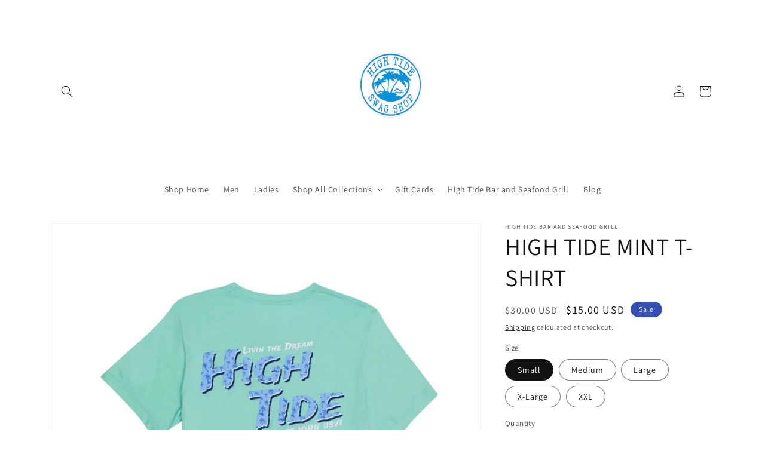

--- FILE ---
content_type: text/html; charset=utf-8
request_url: https://www.shophightidevi.com/products/men-mint-t-shirt
body_size: 23352
content:
<!doctype html>
<html class="no-js" lang="en">
  <head>
    <meta charset="utf-8">
    <meta http-equiv="X-UA-Compatible" content="IE=edge">
    <meta name="viewport" content="width=device-width,initial-scale=1">
    <meta name="theme-color" content="">
    <link rel="canonical" href="https://www.shophightidevi.com/products/men-mint-t-shirt">
    <link rel="preconnect" href="https://cdn.shopify.com" crossorigin><link rel="icon" type="image/png" href="//www.shophightidevi.com/cdn/shop/files/Image_2-8-22_at_1.22_PM.jpg?crop=center&height=32&v=1644344639&width=32"><link rel="preconnect" href="https://fonts.shopifycdn.com" crossorigin><title>
      HIGH TIDE MINT T-SHIRT
 &ndash; High Tide Boutique and Swag</title>

    
      <meta name="description" content="High Tide Mint T-Shirt Bella Canvas tri blend t-shirt. 50% Poly 25% Ring spun cotton 25% Rayon.">
    

    

<meta property="og:site_name" content="High Tide Boutique and Swag">
<meta property="og:url" content="https://www.shophightidevi.com/products/men-mint-t-shirt">
<meta property="og:title" content="HIGH TIDE MINT T-SHIRT">
<meta property="og:type" content="product">
<meta property="og:description" content="High Tide Mint T-Shirt Bella Canvas tri blend t-shirt. 50% Poly 25% Ring spun cotton 25% Rayon."><meta property="og:image" content="http://www.shophightidevi.com/cdn/shop/products/2A0930F7-B567-436B-B2E3-E8379EBFCBBF.jpg?v=1670351160">
  <meta property="og:image:secure_url" content="https://www.shophightidevi.com/cdn/shop/products/2A0930F7-B567-436B-B2E3-E8379EBFCBBF.jpg?v=1670351160">
  <meta property="og:image:width" content="1120">
  <meta property="og:image:height" content="1120"><meta property="og:price:amount" content="15.00">
  <meta property="og:price:currency" content="USD"><meta name="twitter:card" content="summary_large_image">
<meta name="twitter:title" content="HIGH TIDE MINT T-SHIRT">
<meta name="twitter:description" content="High Tide Mint T-Shirt Bella Canvas tri blend t-shirt. 50% Poly 25% Ring spun cotton 25% Rayon.">


    <script src="//www.shophightidevi.com/cdn/shop/t/8/assets/global.js?v=135116476141006970691647257717" defer="defer"></script>
    <script>window.performance && window.performance.mark && window.performance.mark('shopify.content_for_header.start');</script><meta id="shopify-digital-wallet" name="shopify-digital-wallet" content="/6663831665/digital_wallets/dialog">
<link rel="alternate" type="application/json+oembed" href="https://www.shophightidevi.com/products/men-mint-t-shirt.oembed">
<script async="async" src="/checkouts/internal/preloads.js?locale=en-US"></script>
<script id="shopify-features" type="application/json">{"accessToken":"68b9f6a7675e34d0dfcf3ba2f9a545d7","betas":["rich-media-storefront-analytics"],"domain":"www.shophightidevi.com","predictiveSearch":true,"shopId":6663831665,"locale":"en"}</script>
<script>var Shopify = Shopify || {};
Shopify.shop = "high-tide-bar-and-seafood-grill.myshopify.com";
Shopify.locale = "en";
Shopify.currency = {"active":"USD","rate":"1.0"};
Shopify.country = "US";
Shopify.theme = {"name":"Updated copy of Dawn 3.0 2\/17\/22","id":120934367345,"schema_name":"Dawn","schema_version":"4.0.0","theme_store_id":887,"role":"main"};
Shopify.theme.handle = "null";
Shopify.theme.style = {"id":null,"handle":null};
Shopify.cdnHost = "www.shophightidevi.com/cdn";
Shopify.routes = Shopify.routes || {};
Shopify.routes.root = "/";</script>
<script type="module">!function(o){(o.Shopify=o.Shopify||{}).modules=!0}(window);</script>
<script>!function(o){function n(){var o=[];function n(){o.push(Array.prototype.slice.apply(arguments))}return n.q=o,n}var t=o.Shopify=o.Shopify||{};t.loadFeatures=n(),t.autoloadFeatures=n()}(window);</script>
<script id="shop-js-analytics" type="application/json">{"pageType":"product"}</script>
<script defer="defer" async type="module" src="//www.shophightidevi.com/cdn/shopifycloud/shop-js/modules/v2/client.init-shop-cart-sync_C5BV16lS.en.esm.js"></script>
<script defer="defer" async type="module" src="//www.shophightidevi.com/cdn/shopifycloud/shop-js/modules/v2/chunk.common_CygWptCX.esm.js"></script>
<script type="module">
  await import("//www.shophightidevi.com/cdn/shopifycloud/shop-js/modules/v2/client.init-shop-cart-sync_C5BV16lS.en.esm.js");
await import("//www.shophightidevi.com/cdn/shopifycloud/shop-js/modules/v2/chunk.common_CygWptCX.esm.js");

  window.Shopify.SignInWithShop?.initShopCartSync?.({"fedCMEnabled":true,"windoidEnabled":true});

</script>
<script>(function() {
  var isLoaded = false;
  function asyncLoad() {
    if (isLoaded) return;
    isLoaded = true;
    var urls = ["https:\/\/rec.autocommerce.io\/recommender_javascript?shop=high-tide-bar-and-seafood-grill.myshopify.com","https:\/\/cdn.hextom.com\/js\/freeshippingbar.js?shop=high-tide-bar-and-seafood-grill.myshopify.com"];
    for (var i = 0; i < urls.length; i++) {
      var s = document.createElement('script');
      s.type = 'text/javascript';
      s.async = true;
      s.src = urls[i];
      var x = document.getElementsByTagName('script')[0];
      x.parentNode.insertBefore(s, x);
    }
  };
  if(window.attachEvent) {
    window.attachEvent('onload', asyncLoad);
  } else {
    window.addEventListener('load', asyncLoad, false);
  }
})();</script>
<script id="__st">var __st={"a":6663831665,"offset":-18000,"reqid":"c8f44a79-9d1d-461a-906a-e2726d3a08c4-1768735835","pageurl":"www.shophightidevi.com\/products\/men-mint-t-shirt","u":"3ef25a12073f","p":"product","rtyp":"product","rid":8017764221229};</script>
<script>window.ShopifyPaypalV4VisibilityTracking = true;</script>
<script id="captcha-bootstrap">!function(){'use strict';const t='contact',e='account',n='new_comment',o=[[t,t],['blogs',n],['comments',n],[t,'customer']],c=[[e,'customer_login'],[e,'guest_login'],[e,'recover_customer_password'],[e,'create_customer']],r=t=>t.map((([t,e])=>`form[action*='/${t}']:not([data-nocaptcha='true']) input[name='form_type'][value='${e}']`)).join(','),a=t=>()=>t?[...document.querySelectorAll(t)].map((t=>t.form)):[];function s(){const t=[...o],e=r(t);return a(e)}const i='password',u='form_key',d=['recaptcha-v3-token','g-recaptcha-response','h-captcha-response',i],f=()=>{try{return window.sessionStorage}catch{return}},m='__shopify_v',_=t=>t.elements[u];function p(t,e,n=!1){try{const o=window.sessionStorage,c=JSON.parse(o.getItem(e)),{data:r}=function(t){const{data:e,action:n}=t;return t[m]||n?{data:e,action:n}:{data:t,action:n}}(c);for(const[e,n]of Object.entries(r))t.elements[e]&&(t.elements[e].value=n);n&&o.removeItem(e)}catch(o){console.error('form repopulation failed',{error:o})}}const l='form_type',E='cptcha';function T(t){t.dataset[E]=!0}const w=window,h=w.document,L='Shopify',v='ce_forms',y='captcha';let A=!1;((t,e)=>{const n=(g='f06e6c50-85a8-45c8-87d0-21a2b65856fe',I='https://cdn.shopify.com/shopifycloud/storefront-forms-hcaptcha/ce_storefront_forms_captcha_hcaptcha.v1.5.2.iife.js',D={infoText:'Protected by hCaptcha',privacyText:'Privacy',termsText:'Terms'},(t,e,n)=>{const o=w[L][v],c=o.bindForm;if(c)return c(t,g,e,D).then(n);var r;o.q.push([[t,g,e,D],n]),r=I,A||(h.body.append(Object.assign(h.createElement('script'),{id:'captcha-provider',async:!0,src:r})),A=!0)});var g,I,D;w[L]=w[L]||{},w[L][v]=w[L][v]||{},w[L][v].q=[],w[L][y]=w[L][y]||{},w[L][y].protect=function(t,e){n(t,void 0,e),T(t)},Object.freeze(w[L][y]),function(t,e,n,w,h,L){const[v,y,A,g]=function(t,e,n){const i=e?o:[],u=t?c:[],d=[...i,...u],f=r(d),m=r(i),_=r(d.filter((([t,e])=>n.includes(e))));return[a(f),a(m),a(_),s()]}(w,h,L),I=t=>{const e=t.target;return e instanceof HTMLFormElement?e:e&&e.form},D=t=>v().includes(t);t.addEventListener('submit',(t=>{const e=I(t);if(!e)return;const n=D(e)&&!e.dataset.hcaptchaBound&&!e.dataset.recaptchaBound,o=_(e),c=g().includes(e)&&(!o||!o.value);(n||c)&&t.preventDefault(),c&&!n&&(function(t){try{if(!f())return;!function(t){const e=f();if(!e)return;const n=_(t);if(!n)return;const o=n.value;o&&e.removeItem(o)}(t);const e=Array.from(Array(32),(()=>Math.random().toString(36)[2])).join('');!function(t,e){_(t)||t.append(Object.assign(document.createElement('input'),{type:'hidden',name:u})),t.elements[u].value=e}(t,e),function(t,e){const n=f();if(!n)return;const o=[...t.querySelectorAll(`input[type='${i}']`)].map((({name:t})=>t)),c=[...d,...o],r={};for(const[a,s]of new FormData(t).entries())c.includes(a)||(r[a]=s);n.setItem(e,JSON.stringify({[m]:1,action:t.action,data:r}))}(t,e)}catch(e){console.error('failed to persist form',e)}}(e),e.submit())}));const S=(t,e)=>{t&&!t.dataset[E]&&(n(t,e.some((e=>e===t))),T(t))};for(const o of['focusin','change'])t.addEventListener(o,(t=>{const e=I(t);D(e)&&S(e,y())}));const B=e.get('form_key'),M=e.get(l),P=B&&M;t.addEventListener('DOMContentLoaded',(()=>{const t=y();if(P)for(const e of t)e.elements[l].value===M&&p(e,B);[...new Set([...A(),...v().filter((t=>'true'===t.dataset.shopifyCaptcha))])].forEach((e=>S(e,t)))}))}(h,new URLSearchParams(w.location.search),n,t,e,['guest_login'])})(!0,!0)}();</script>
<script integrity="sha256-4kQ18oKyAcykRKYeNunJcIwy7WH5gtpwJnB7kiuLZ1E=" data-source-attribution="shopify.loadfeatures" defer="defer" src="//www.shophightidevi.com/cdn/shopifycloud/storefront/assets/storefront/load_feature-a0a9edcb.js" crossorigin="anonymous"></script>
<script data-source-attribution="shopify.dynamic_checkout.dynamic.init">var Shopify=Shopify||{};Shopify.PaymentButton=Shopify.PaymentButton||{isStorefrontPortableWallets:!0,init:function(){window.Shopify.PaymentButton.init=function(){};var t=document.createElement("script");t.src="https://www.shophightidevi.com/cdn/shopifycloud/portable-wallets/latest/portable-wallets.en.js",t.type="module",document.head.appendChild(t)}};
</script>
<script data-source-attribution="shopify.dynamic_checkout.buyer_consent">
  function portableWalletsHideBuyerConsent(e){var t=document.getElementById("shopify-buyer-consent"),n=document.getElementById("shopify-subscription-policy-button");t&&n&&(t.classList.add("hidden"),t.setAttribute("aria-hidden","true"),n.removeEventListener("click",e))}function portableWalletsShowBuyerConsent(e){var t=document.getElementById("shopify-buyer-consent"),n=document.getElementById("shopify-subscription-policy-button");t&&n&&(t.classList.remove("hidden"),t.removeAttribute("aria-hidden"),n.addEventListener("click",e))}window.Shopify?.PaymentButton&&(window.Shopify.PaymentButton.hideBuyerConsent=portableWalletsHideBuyerConsent,window.Shopify.PaymentButton.showBuyerConsent=portableWalletsShowBuyerConsent);
</script>
<script>
  function portableWalletsCleanup(e){e&&e.src&&console.error("Failed to load portable wallets script "+e.src);var t=document.querySelectorAll("shopify-accelerated-checkout .shopify-payment-button__skeleton, shopify-accelerated-checkout-cart .wallet-cart-button__skeleton"),e=document.getElementById("shopify-buyer-consent");for(let e=0;e<t.length;e++)t[e].remove();e&&e.remove()}function portableWalletsNotLoadedAsModule(e){e instanceof ErrorEvent&&"string"==typeof e.message&&e.message.includes("import.meta")&&"string"==typeof e.filename&&e.filename.includes("portable-wallets")&&(window.removeEventListener("error",portableWalletsNotLoadedAsModule),window.Shopify.PaymentButton.failedToLoad=e,"loading"===document.readyState?document.addEventListener("DOMContentLoaded",window.Shopify.PaymentButton.init):window.Shopify.PaymentButton.init())}window.addEventListener("error",portableWalletsNotLoadedAsModule);
</script>

<script type="module" src="https://www.shophightidevi.com/cdn/shopifycloud/portable-wallets/latest/portable-wallets.en.js" onError="portableWalletsCleanup(this)" crossorigin="anonymous"></script>
<script nomodule>
  document.addEventListener("DOMContentLoaded", portableWalletsCleanup);
</script>

<link id="shopify-accelerated-checkout-styles" rel="stylesheet" media="screen" href="https://www.shophightidevi.com/cdn/shopifycloud/portable-wallets/latest/accelerated-checkout-backwards-compat.css" crossorigin="anonymous">
<style id="shopify-accelerated-checkout-cart">
        #shopify-buyer-consent {
  margin-top: 1em;
  display: inline-block;
  width: 100%;
}

#shopify-buyer-consent.hidden {
  display: none;
}

#shopify-subscription-policy-button {
  background: none;
  border: none;
  padding: 0;
  text-decoration: underline;
  font-size: inherit;
  cursor: pointer;
}

#shopify-subscription-policy-button::before {
  box-shadow: none;
}

      </style>
<script id="sections-script" data-sections="main-product,product-recommendations,header,footer" defer="defer" src="//www.shophightidevi.com/cdn/shop/t/8/compiled_assets/scripts.js?1381"></script>
<script>window.performance && window.performance.mark && window.performance.mark('shopify.content_for_header.end');</script>


    <style data-shopify>
      @font-face {
  font-family: Assistant;
  font-weight: 400;
  font-style: normal;
  font-display: swap;
  src: url("//www.shophightidevi.com/cdn/fonts/assistant/assistant_n4.9120912a469cad1cc292572851508ca49d12e768.woff2") format("woff2"),
       url("//www.shophightidevi.com/cdn/fonts/assistant/assistant_n4.6e9875ce64e0fefcd3f4446b7ec9036b3ddd2985.woff") format("woff");
}

      @font-face {
  font-family: Assistant;
  font-weight: 700;
  font-style: normal;
  font-display: swap;
  src: url("//www.shophightidevi.com/cdn/fonts/assistant/assistant_n7.bf44452348ec8b8efa3aa3068825305886b1c83c.woff2") format("woff2"),
       url("//www.shophightidevi.com/cdn/fonts/assistant/assistant_n7.0c887fee83f6b3bda822f1150b912c72da0f7b64.woff") format("woff");
}

      
      
      @font-face {
  font-family: Assistant;
  font-weight: 400;
  font-style: normal;
  font-display: swap;
  src: url("//www.shophightidevi.com/cdn/fonts/assistant/assistant_n4.9120912a469cad1cc292572851508ca49d12e768.woff2") format("woff2"),
       url("//www.shophightidevi.com/cdn/fonts/assistant/assistant_n4.6e9875ce64e0fefcd3f4446b7ec9036b3ddd2985.woff") format("woff");
}


      :root {
        --font-body-family: Assistant, sans-serif;
        --font-body-style: normal;
        --font-body-weight: 400;

        --font-heading-family: Assistant, sans-serif;
        --font-heading-style: normal;
        --font-heading-weight: 400;

        --font-body-scale: 1.0;
        --font-heading-scale: 1.0;

        --color-base-text: 18, 18, 18;
        --color-shadow: 18, 18, 18;
        --color-base-background-1: 255, 255, 255;
        --color-base-background-2: 243, 243, 243;
        --color-base-solid-button-labels: 255, 255, 255;
        --color-base-outline-button-labels: 18, 18, 18;
        --color-base-accent-1: 18, 18, 18;
        --color-base-accent-2: 51, 79, 180;
        --payment-terms-background-color: #FFFFFF;

        --gradient-base-background-1: #FFFFFF;
        --gradient-base-background-2: #F3F3F3;
        --gradient-base-accent-1: #121212;
        --gradient-base-accent-2: #334FB4;

        --media-padding: px;
        --media-border-opacity: 0.05;
        --media-border-width: 1px;
        --media-radius: 0px;
        --media-shadow-opacity: 0.0;
        --media-shadow-horizontal-offset: 0px;
        --media-shadow-vertical-offset: 0px;
        --media-shadow-blur-radius: 0px;

        --page-width: 120rem;
        --page-width-margin: 0rem;

        --card-image-padding: 0.0rem;
        --card-corner-radius: 0.0rem;
        --card-text-alignment: left;
        --card-border-width: 0.0rem;
        --card-border-opacity: 0.0;
        --card-shadow-opacity: 0.1;
        --card-shadow-horizontal-offset: 0.0rem;
        --card-shadow-vertical-offset: 0.0rem;
        --card-shadow-blur-radius: 0.0rem;

        --badge-corner-radius: 4.0rem;

        --popup-border-width: 1px;
        --popup-border-opacity: 0.1;
        --popup-corner-radius: 0px;
        --popup-shadow-opacity: 0.0;
        --popup-shadow-horizontal-offset: 0px;
        --popup-shadow-vertical-offset: 0px;
        --popup-shadow-blur-radius: 0px;

        --drawer-border-width: 1px;
        --drawer-border-opacity: 0.1;
        --drawer-shadow-opacity: 0.0;
        --drawer-shadow-horizontal-offset: 0px;
        --drawer-shadow-vertical-offset: 0px;
        --drawer-shadow-blur-radius: 0px;

        --spacing-sections-desktop: 0px;
        --spacing-sections-mobile: 0px;

        --grid-desktop-vertical-spacing: 8px;
        --grid-desktop-horizontal-spacing: 8px;
        --grid-mobile-vertical-spacing: 4px;
        --grid-mobile-horizontal-spacing: 4px;

        --text-boxes-border-opacity: 0.0;
        --text-boxes-border-width: 0px;
        --text-boxes-radius: 0px;
        --text-boxes-shadow-opacity: 0.0;
        --text-boxes-shadow-horizontal-offset: 0px;
        --text-boxes-shadow-vertical-offset: 0px;
        --text-boxes-shadow-blur-radius: 0px;

        --buttons-radius: 0px;
        --buttons-radius-outset: 0px;
        --buttons-border-width: 1px;
        --buttons-border-opacity: 1.0;
        --buttons-shadow-opacity: 0.0;
        --buttons-shadow-horizontal-offset: 0px;
        --buttons-shadow-vertical-offset: 0px;
        --buttons-shadow-blur-radius: 0px;
        --buttons-border-offset: 0px;

        --inputs-radius: 0px;
        --inputs-border-width: 1px;
        --inputs-border-opacity: 0.55;
        --inputs-shadow-opacity: 0.0;
        --inputs-shadow-horizontal-offset: 0px;
        --inputs-margin-offset: 0px;
        --inputs-shadow-vertical-offset: 0px;
        --inputs-shadow-blur-radius: 0px;
        --inputs-radius-outset: 0px;

        --variant-pills-radius: 40px;
        --variant-pills-border-width: 1px;
        --variant-pills-border-opacity: 0.55;
        --variant-pills-shadow-opacity: 0.0;
        --variant-pills-shadow-horizontal-offset: 0px;
        --variant-pills-shadow-vertical-offset: 0px;
        --variant-pills-shadow-blur-radius: 0px;
      }

      *,
      *::before,
      *::after {
        box-sizing: inherit;
      }

      html {
        box-sizing: border-box;
        font-size: calc(var(--font-body-scale) * 62.5%);
        height: 100%;
      }

      body {
        display: grid;
        grid-template-rows: auto auto 1fr auto;
        grid-template-columns: 100%;
        min-height: 100%;
        margin: 0;
        font-size: 1.5rem;
        letter-spacing: 0.06rem;
        line-height: calc(1 + 0.8 / var(--font-body-scale));
        font-family: var(--font-body-family);
        font-style: var(--font-body-style);
        font-weight: var(--font-body-weight);
      }

      @media screen and (min-width: 750px) {
        body {
          font-size: 1.6rem;
        }
      }
    </style>

    <link href="//www.shophightidevi.com/cdn/shop/t/8/assets/base.css?v=144997082486365258741647257731" rel="stylesheet" type="text/css" media="all" />
<link rel="preload" as="font" href="//www.shophightidevi.com/cdn/fonts/assistant/assistant_n4.9120912a469cad1cc292572851508ca49d12e768.woff2" type="font/woff2" crossorigin><link rel="preload" as="font" href="//www.shophightidevi.com/cdn/fonts/assistant/assistant_n4.9120912a469cad1cc292572851508ca49d12e768.woff2" type="font/woff2" crossorigin><link rel="stylesheet" href="//www.shophightidevi.com/cdn/shop/t/8/assets/component-predictive-search.css?v=165644661289088488651647257713" media="print" onload="this.media='all'"><script>document.documentElement.className = document.documentElement.className.replace('no-js', 'js');
    if (Shopify.designMode) {
      document.documentElement.classList.add('shopify-design-mode');
    }
    </script>
  <meta name="google-site-verification" content="QE7qU12iju5YMmEXojjhLdM2TzM4qIeM_Rp-nIQ9YH0" />
  <link href="https://monorail-edge.shopifysvc.com" rel="dns-prefetch">
<script>(function(){if ("sendBeacon" in navigator && "performance" in window) {try {var session_token_from_headers = performance.getEntriesByType('navigation')[0].serverTiming.find(x => x.name == '_s').description;} catch {var session_token_from_headers = undefined;}var session_cookie_matches = document.cookie.match(/_shopify_s=([^;]*)/);var session_token_from_cookie = session_cookie_matches && session_cookie_matches.length === 2 ? session_cookie_matches[1] : "";var session_token = session_token_from_headers || session_token_from_cookie || "";function handle_abandonment_event(e) {var entries = performance.getEntries().filter(function(entry) {return /monorail-edge.shopifysvc.com/.test(entry.name);});if (!window.abandonment_tracked && entries.length === 0) {window.abandonment_tracked = true;var currentMs = Date.now();var navigation_start = performance.timing.navigationStart;var payload = {shop_id: 6663831665,url: window.location.href,navigation_start,duration: currentMs - navigation_start,session_token,page_type: "product"};window.navigator.sendBeacon("https://monorail-edge.shopifysvc.com/v1/produce", JSON.stringify({schema_id: "online_store_buyer_site_abandonment/1.1",payload: payload,metadata: {event_created_at_ms: currentMs,event_sent_at_ms: currentMs}}));}}window.addEventListener('pagehide', handle_abandonment_event);}}());</script>
<script id="web-pixels-manager-setup">(function e(e,d,r,n,o){if(void 0===o&&(o={}),!Boolean(null===(a=null===(i=window.Shopify)||void 0===i?void 0:i.analytics)||void 0===a?void 0:a.replayQueue)){var i,a;window.Shopify=window.Shopify||{};var t=window.Shopify;t.analytics=t.analytics||{};var s=t.analytics;s.replayQueue=[],s.publish=function(e,d,r){return s.replayQueue.push([e,d,r]),!0};try{self.performance.mark("wpm:start")}catch(e){}var l=function(){var e={modern:/Edge?\/(1{2}[4-9]|1[2-9]\d|[2-9]\d{2}|\d{4,})\.\d+(\.\d+|)|Firefox\/(1{2}[4-9]|1[2-9]\d|[2-9]\d{2}|\d{4,})\.\d+(\.\d+|)|Chrom(ium|e)\/(9{2}|\d{3,})\.\d+(\.\d+|)|(Maci|X1{2}).+ Version\/(15\.\d+|(1[6-9]|[2-9]\d|\d{3,})\.\d+)([,.]\d+|)( \(\w+\)|)( Mobile\/\w+|) Safari\/|Chrome.+OPR\/(9{2}|\d{3,})\.\d+\.\d+|(CPU[ +]OS|iPhone[ +]OS|CPU[ +]iPhone|CPU IPhone OS|CPU iPad OS)[ +]+(15[._]\d+|(1[6-9]|[2-9]\d|\d{3,})[._]\d+)([._]\d+|)|Android:?[ /-](13[3-9]|1[4-9]\d|[2-9]\d{2}|\d{4,})(\.\d+|)(\.\d+|)|Android.+Firefox\/(13[5-9]|1[4-9]\d|[2-9]\d{2}|\d{4,})\.\d+(\.\d+|)|Android.+Chrom(ium|e)\/(13[3-9]|1[4-9]\d|[2-9]\d{2}|\d{4,})\.\d+(\.\d+|)|SamsungBrowser\/([2-9]\d|\d{3,})\.\d+/,legacy:/Edge?\/(1[6-9]|[2-9]\d|\d{3,})\.\d+(\.\d+|)|Firefox\/(5[4-9]|[6-9]\d|\d{3,})\.\d+(\.\d+|)|Chrom(ium|e)\/(5[1-9]|[6-9]\d|\d{3,})\.\d+(\.\d+|)([\d.]+$|.*Safari\/(?![\d.]+ Edge\/[\d.]+$))|(Maci|X1{2}).+ Version\/(10\.\d+|(1[1-9]|[2-9]\d|\d{3,})\.\d+)([,.]\d+|)( \(\w+\)|)( Mobile\/\w+|) Safari\/|Chrome.+OPR\/(3[89]|[4-9]\d|\d{3,})\.\d+\.\d+|(CPU[ +]OS|iPhone[ +]OS|CPU[ +]iPhone|CPU IPhone OS|CPU iPad OS)[ +]+(10[._]\d+|(1[1-9]|[2-9]\d|\d{3,})[._]\d+)([._]\d+|)|Android:?[ /-](13[3-9]|1[4-9]\d|[2-9]\d{2}|\d{4,})(\.\d+|)(\.\d+|)|Mobile Safari.+OPR\/([89]\d|\d{3,})\.\d+\.\d+|Android.+Firefox\/(13[5-9]|1[4-9]\d|[2-9]\d{2}|\d{4,})\.\d+(\.\d+|)|Android.+Chrom(ium|e)\/(13[3-9]|1[4-9]\d|[2-9]\d{2}|\d{4,})\.\d+(\.\d+|)|Android.+(UC? ?Browser|UCWEB|U3)[ /]?(15\.([5-9]|\d{2,})|(1[6-9]|[2-9]\d|\d{3,})\.\d+)\.\d+|SamsungBrowser\/(5\.\d+|([6-9]|\d{2,})\.\d+)|Android.+MQ{2}Browser\/(14(\.(9|\d{2,})|)|(1[5-9]|[2-9]\d|\d{3,})(\.\d+|))(\.\d+|)|K[Aa][Ii]OS\/(3\.\d+|([4-9]|\d{2,})\.\d+)(\.\d+|)/},d=e.modern,r=e.legacy,n=navigator.userAgent;return n.match(d)?"modern":n.match(r)?"legacy":"unknown"}(),u="modern"===l?"modern":"legacy",c=(null!=n?n:{modern:"",legacy:""})[u],f=function(e){return[e.baseUrl,"/wpm","/b",e.hashVersion,"modern"===e.buildTarget?"m":"l",".js"].join("")}({baseUrl:d,hashVersion:r,buildTarget:u}),m=function(e){var d=e.version,r=e.bundleTarget,n=e.surface,o=e.pageUrl,i=e.monorailEndpoint;return{emit:function(e){var a=e.status,t=e.errorMsg,s=(new Date).getTime(),l=JSON.stringify({metadata:{event_sent_at_ms:s},events:[{schema_id:"web_pixels_manager_load/3.1",payload:{version:d,bundle_target:r,page_url:o,status:a,surface:n,error_msg:t},metadata:{event_created_at_ms:s}}]});if(!i)return console&&console.warn&&console.warn("[Web Pixels Manager] No Monorail endpoint provided, skipping logging."),!1;try{return self.navigator.sendBeacon.bind(self.navigator)(i,l)}catch(e){}var u=new XMLHttpRequest;try{return u.open("POST",i,!0),u.setRequestHeader("Content-Type","text/plain"),u.send(l),!0}catch(e){return console&&console.warn&&console.warn("[Web Pixels Manager] Got an unhandled error while logging to Monorail."),!1}}}}({version:r,bundleTarget:l,surface:e.surface,pageUrl:self.location.href,monorailEndpoint:e.monorailEndpoint});try{o.browserTarget=l,function(e){var d=e.src,r=e.async,n=void 0===r||r,o=e.onload,i=e.onerror,a=e.sri,t=e.scriptDataAttributes,s=void 0===t?{}:t,l=document.createElement("script"),u=document.querySelector("head"),c=document.querySelector("body");if(l.async=n,l.src=d,a&&(l.integrity=a,l.crossOrigin="anonymous"),s)for(var f in s)if(Object.prototype.hasOwnProperty.call(s,f))try{l.dataset[f]=s[f]}catch(e){}if(o&&l.addEventListener("load",o),i&&l.addEventListener("error",i),u)u.appendChild(l);else{if(!c)throw new Error("Did not find a head or body element to append the script");c.appendChild(l)}}({src:f,async:!0,onload:function(){if(!function(){var e,d;return Boolean(null===(d=null===(e=window.Shopify)||void 0===e?void 0:e.analytics)||void 0===d?void 0:d.initialized)}()){var d=window.webPixelsManager.init(e)||void 0;if(d){var r=window.Shopify.analytics;r.replayQueue.forEach((function(e){var r=e[0],n=e[1],o=e[2];d.publishCustomEvent(r,n,o)})),r.replayQueue=[],r.publish=d.publishCustomEvent,r.visitor=d.visitor,r.initialized=!0}}},onerror:function(){return m.emit({status:"failed",errorMsg:"".concat(f," has failed to load")})},sri:function(e){var d=/^sha384-[A-Za-z0-9+/=]+$/;return"string"==typeof e&&d.test(e)}(c)?c:"",scriptDataAttributes:o}),m.emit({status:"loading"})}catch(e){m.emit({status:"failed",errorMsg:(null==e?void 0:e.message)||"Unknown error"})}}})({shopId: 6663831665,storefrontBaseUrl: "https://www.shophightidevi.com",extensionsBaseUrl: "https://extensions.shopifycdn.com/cdn/shopifycloud/web-pixels-manager",monorailEndpoint: "https://monorail-edge.shopifysvc.com/unstable/produce_batch",surface: "storefront-renderer",enabledBetaFlags: ["2dca8a86"],webPixelsConfigList: [{"id":"793772333","configuration":"{\"config\":\"{\\\"pixel_id\\\":\\\"G-KGB4KBY9XE\\\",\\\"gtag_events\\\":[{\\\"type\\\":\\\"purchase\\\",\\\"action_label\\\":\\\"G-KGB4KBY9XE\\\"},{\\\"type\\\":\\\"page_view\\\",\\\"action_label\\\":\\\"G-KGB4KBY9XE\\\"},{\\\"type\\\":\\\"view_item\\\",\\\"action_label\\\":\\\"G-KGB4KBY9XE\\\"},{\\\"type\\\":\\\"search\\\",\\\"action_label\\\":\\\"G-KGB4KBY9XE\\\"},{\\\"type\\\":\\\"add_to_cart\\\",\\\"action_label\\\":\\\"G-KGB4KBY9XE\\\"},{\\\"type\\\":\\\"begin_checkout\\\",\\\"action_label\\\":\\\"G-KGB4KBY9XE\\\"},{\\\"type\\\":\\\"add_payment_info\\\",\\\"action_label\\\":\\\"G-KGB4KBY9XE\\\"}],\\\"enable_monitoring_mode\\\":false}\"}","eventPayloadVersion":"v1","runtimeContext":"OPEN","scriptVersion":"b2a88bafab3e21179ed38636efcd8a93","type":"APP","apiClientId":1780363,"privacyPurposes":[],"dataSharingAdjustments":{"protectedCustomerApprovalScopes":["read_customer_address","read_customer_email","read_customer_name","read_customer_personal_data","read_customer_phone"]}},{"id":"shopify-app-pixel","configuration":"{}","eventPayloadVersion":"v1","runtimeContext":"STRICT","scriptVersion":"0450","apiClientId":"shopify-pixel","type":"APP","privacyPurposes":["ANALYTICS","MARKETING"]},{"id":"shopify-custom-pixel","eventPayloadVersion":"v1","runtimeContext":"LAX","scriptVersion":"0450","apiClientId":"shopify-pixel","type":"CUSTOM","privacyPurposes":["ANALYTICS","MARKETING"]}],isMerchantRequest: false,initData: {"shop":{"name":"High Tide Boutique and Swag","paymentSettings":{"currencyCode":"USD"},"myshopifyDomain":"high-tide-bar-and-seafood-grill.myshopify.com","countryCode":"US","storefrontUrl":"https:\/\/www.shophightidevi.com"},"customer":null,"cart":null,"checkout":null,"productVariants":[{"price":{"amount":15.0,"currencyCode":"USD"},"product":{"title":"HIGH TIDE MINT T-SHIRT","vendor":"High Tide Bar and Seafood Grill","id":"8017764221229","untranslatedTitle":"HIGH TIDE MINT T-SHIRT","url":"\/products\/men-mint-t-shirt","type":"Men's"},"id":"44046254014765","image":{"src":"\/\/www.shophightidevi.com\/cdn\/shop\/products\/2A0930F7-B567-436B-B2E3-E8379EBFCBBF.jpg?v=1670351160"},"sku":"HIGH TIDE MINT S","title":"Small","untranslatedTitle":"Small"},{"price":{"amount":15.0,"currencyCode":"USD"},"product":{"title":"HIGH TIDE MINT T-SHIRT","vendor":"High Tide Bar and Seafood Grill","id":"8017764221229","untranslatedTitle":"HIGH TIDE MINT T-SHIRT","url":"\/products\/men-mint-t-shirt","type":"Men's"},"id":"44046254047533","image":{"src":"\/\/www.shophightidevi.com\/cdn\/shop\/products\/2A0930F7-B567-436B-B2E3-E8379EBFCBBF.jpg?v=1670351160"},"sku":"HIGH TIDE MINT M","title":"Medium","untranslatedTitle":"Medium"},{"price":{"amount":15.0,"currencyCode":"USD"},"product":{"title":"HIGH TIDE MINT T-SHIRT","vendor":"High Tide Bar and Seafood Grill","id":"8017764221229","untranslatedTitle":"HIGH TIDE MINT T-SHIRT","url":"\/products\/men-mint-t-shirt","type":"Men's"},"id":"44046254080301","image":{"src":"\/\/www.shophightidevi.com\/cdn\/shop\/products\/2A0930F7-B567-436B-B2E3-E8379EBFCBBF.jpg?v=1670351160"},"sku":"HIGH TIDE MINT L","title":"Large","untranslatedTitle":"Large"},{"price":{"amount":15.0,"currencyCode":"USD"},"product":{"title":"HIGH TIDE MINT T-SHIRT","vendor":"High Tide Bar and Seafood Grill","id":"8017764221229","untranslatedTitle":"HIGH TIDE MINT T-SHIRT","url":"\/products\/men-mint-t-shirt","type":"Men's"},"id":"44046254113069","image":{"src":"\/\/www.shophightidevi.com\/cdn\/shop\/products\/2A0930F7-B567-436B-B2E3-E8379EBFCBBF.jpg?v=1670351160"},"sku":"HIGH TIDE MINT XL","title":"X-Large","untranslatedTitle":"X-Large"},{"price":{"amount":15.0,"currencyCode":"USD"},"product":{"title":"HIGH TIDE MINT T-SHIRT","vendor":"High Tide Bar and Seafood Grill","id":"8017764221229","untranslatedTitle":"HIGH TIDE MINT T-SHIRT","url":"\/products\/men-mint-t-shirt","type":"Men's"},"id":"44046254145837","image":{"src":"\/\/www.shophightidevi.com\/cdn\/shop\/products\/2A0930F7-B567-436B-B2E3-E8379EBFCBBF.jpg?v=1670351160"},"sku":"HIGH TIDE MINT XXL","title":"XXL","untranslatedTitle":"XXL"}],"purchasingCompany":null},},"https://www.shophightidevi.com/cdn","fcfee988w5aeb613cpc8e4bc33m6693e112",{"modern":"","legacy":""},{"shopId":"6663831665","storefrontBaseUrl":"https:\/\/www.shophightidevi.com","extensionBaseUrl":"https:\/\/extensions.shopifycdn.com\/cdn\/shopifycloud\/web-pixels-manager","surface":"storefront-renderer","enabledBetaFlags":"[\"2dca8a86\"]","isMerchantRequest":"false","hashVersion":"fcfee988w5aeb613cpc8e4bc33m6693e112","publish":"custom","events":"[[\"page_viewed\",{}],[\"product_viewed\",{\"productVariant\":{\"price\":{\"amount\":15.0,\"currencyCode\":\"USD\"},\"product\":{\"title\":\"HIGH TIDE MINT T-SHIRT\",\"vendor\":\"High Tide Bar and Seafood Grill\",\"id\":\"8017764221229\",\"untranslatedTitle\":\"HIGH TIDE MINT T-SHIRT\",\"url\":\"\/products\/men-mint-t-shirt\",\"type\":\"Men's\"},\"id\":\"44046254014765\",\"image\":{\"src\":\"\/\/www.shophightidevi.com\/cdn\/shop\/products\/2A0930F7-B567-436B-B2E3-E8379EBFCBBF.jpg?v=1670351160\"},\"sku\":\"HIGH TIDE MINT S\",\"title\":\"Small\",\"untranslatedTitle\":\"Small\"}}]]"});</script><script>
  window.ShopifyAnalytics = window.ShopifyAnalytics || {};
  window.ShopifyAnalytics.meta = window.ShopifyAnalytics.meta || {};
  window.ShopifyAnalytics.meta.currency = 'USD';
  var meta = {"product":{"id":8017764221229,"gid":"gid:\/\/shopify\/Product\/8017764221229","vendor":"High Tide Bar and Seafood Grill","type":"Men's","handle":"men-mint-t-shirt","variants":[{"id":44046254014765,"price":1500,"name":"HIGH TIDE MINT T-SHIRT - Small","public_title":"Small","sku":"HIGH TIDE MINT S"},{"id":44046254047533,"price":1500,"name":"HIGH TIDE MINT T-SHIRT - Medium","public_title":"Medium","sku":"HIGH TIDE MINT M"},{"id":44046254080301,"price":1500,"name":"HIGH TIDE MINT T-SHIRT - Large","public_title":"Large","sku":"HIGH TIDE MINT L"},{"id":44046254113069,"price":1500,"name":"HIGH TIDE MINT T-SHIRT - X-Large","public_title":"X-Large","sku":"HIGH TIDE MINT XL"},{"id":44046254145837,"price":1500,"name":"HIGH TIDE MINT T-SHIRT - XXL","public_title":"XXL","sku":"HIGH TIDE MINT XXL"}],"remote":false},"page":{"pageType":"product","resourceType":"product","resourceId":8017764221229,"requestId":"c8f44a79-9d1d-461a-906a-e2726d3a08c4-1768735835"}};
  for (var attr in meta) {
    window.ShopifyAnalytics.meta[attr] = meta[attr];
  }
</script>
<script class="analytics">
  (function () {
    var customDocumentWrite = function(content) {
      var jquery = null;

      if (window.jQuery) {
        jquery = window.jQuery;
      } else if (window.Checkout && window.Checkout.$) {
        jquery = window.Checkout.$;
      }

      if (jquery) {
        jquery('body').append(content);
      }
    };

    var hasLoggedConversion = function(token) {
      if (token) {
        return document.cookie.indexOf('loggedConversion=' + token) !== -1;
      }
      return false;
    }

    var setCookieIfConversion = function(token) {
      if (token) {
        var twoMonthsFromNow = new Date(Date.now());
        twoMonthsFromNow.setMonth(twoMonthsFromNow.getMonth() + 2);

        document.cookie = 'loggedConversion=' + token + '; expires=' + twoMonthsFromNow;
      }
    }

    var trekkie = window.ShopifyAnalytics.lib = window.trekkie = window.trekkie || [];
    if (trekkie.integrations) {
      return;
    }
    trekkie.methods = [
      'identify',
      'page',
      'ready',
      'track',
      'trackForm',
      'trackLink'
    ];
    trekkie.factory = function(method) {
      return function() {
        var args = Array.prototype.slice.call(arguments);
        args.unshift(method);
        trekkie.push(args);
        return trekkie;
      };
    };
    for (var i = 0; i < trekkie.methods.length; i++) {
      var key = trekkie.methods[i];
      trekkie[key] = trekkie.factory(key);
    }
    trekkie.load = function(config) {
      trekkie.config = config || {};
      trekkie.config.initialDocumentCookie = document.cookie;
      var first = document.getElementsByTagName('script')[0];
      var script = document.createElement('script');
      script.type = 'text/javascript';
      script.onerror = function(e) {
        var scriptFallback = document.createElement('script');
        scriptFallback.type = 'text/javascript';
        scriptFallback.onerror = function(error) {
                var Monorail = {
      produce: function produce(monorailDomain, schemaId, payload) {
        var currentMs = new Date().getTime();
        var event = {
          schema_id: schemaId,
          payload: payload,
          metadata: {
            event_created_at_ms: currentMs,
            event_sent_at_ms: currentMs
          }
        };
        return Monorail.sendRequest("https://" + monorailDomain + "/v1/produce", JSON.stringify(event));
      },
      sendRequest: function sendRequest(endpointUrl, payload) {
        // Try the sendBeacon API
        if (window && window.navigator && typeof window.navigator.sendBeacon === 'function' && typeof window.Blob === 'function' && !Monorail.isIos12()) {
          var blobData = new window.Blob([payload], {
            type: 'text/plain'
          });

          if (window.navigator.sendBeacon(endpointUrl, blobData)) {
            return true;
          } // sendBeacon was not successful

        } // XHR beacon

        var xhr = new XMLHttpRequest();

        try {
          xhr.open('POST', endpointUrl);
          xhr.setRequestHeader('Content-Type', 'text/plain');
          xhr.send(payload);
        } catch (e) {
          console.log(e);
        }

        return false;
      },
      isIos12: function isIos12() {
        return window.navigator.userAgent.lastIndexOf('iPhone; CPU iPhone OS 12_') !== -1 || window.navigator.userAgent.lastIndexOf('iPad; CPU OS 12_') !== -1;
      }
    };
    Monorail.produce('monorail-edge.shopifysvc.com',
      'trekkie_storefront_load_errors/1.1',
      {shop_id: 6663831665,
      theme_id: 120934367345,
      app_name: "storefront",
      context_url: window.location.href,
      source_url: "//www.shophightidevi.com/cdn/s/trekkie.storefront.cd680fe47e6c39ca5d5df5f0a32d569bc48c0f27.min.js"});

        };
        scriptFallback.async = true;
        scriptFallback.src = '//www.shophightidevi.com/cdn/s/trekkie.storefront.cd680fe47e6c39ca5d5df5f0a32d569bc48c0f27.min.js';
        first.parentNode.insertBefore(scriptFallback, first);
      };
      script.async = true;
      script.src = '//www.shophightidevi.com/cdn/s/trekkie.storefront.cd680fe47e6c39ca5d5df5f0a32d569bc48c0f27.min.js';
      first.parentNode.insertBefore(script, first);
    };
    trekkie.load(
      {"Trekkie":{"appName":"storefront","development":false,"defaultAttributes":{"shopId":6663831665,"isMerchantRequest":null,"themeId":120934367345,"themeCityHash":"15061161189517257555","contentLanguage":"en","currency":"USD","eventMetadataId":"39390b28-8408-43ac-9415-cf8ce8d78e7c"},"isServerSideCookieWritingEnabled":true,"monorailRegion":"shop_domain","enabledBetaFlags":["65f19447"]},"Session Attribution":{},"S2S":{"facebookCapiEnabled":false,"source":"trekkie-storefront-renderer","apiClientId":580111}}
    );

    var loaded = false;
    trekkie.ready(function() {
      if (loaded) return;
      loaded = true;

      window.ShopifyAnalytics.lib = window.trekkie;

      var originalDocumentWrite = document.write;
      document.write = customDocumentWrite;
      try { window.ShopifyAnalytics.merchantGoogleAnalytics.call(this); } catch(error) {};
      document.write = originalDocumentWrite;

      window.ShopifyAnalytics.lib.page(null,{"pageType":"product","resourceType":"product","resourceId":8017764221229,"requestId":"c8f44a79-9d1d-461a-906a-e2726d3a08c4-1768735835","shopifyEmitted":true});

      var match = window.location.pathname.match(/checkouts\/(.+)\/(thank_you|post_purchase)/)
      var token = match? match[1]: undefined;
      if (!hasLoggedConversion(token)) {
        setCookieIfConversion(token);
        window.ShopifyAnalytics.lib.track("Viewed Product",{"currency":"USD","variantId":44046254014765,"productId":8017764221229,"productGid":"gid:\/\/shopify\/Product\/8017764221229","name":"HIGH TIDE MINT T-SHIRT - Small","price":"15.00","sku":"HIGH TIDE MINT S","brand":"High Tide Bar and Seafood Grill","variant":"Small","category":"Men's","nonInteraction":true,"remote":false},undefined,undefined,{"shopifyEmitted":true});
      window.ShopifyAnalytics.lib.track("monorail:\/\/trekkie_storefront_viewed_product\/1.1",{"currency":"USD","variantId":44046254014765,"productId":8017764221229,"productGid":"gid:\/\/shopify\/Product\/8017764221229","name":"HIGH TIDE MINT T-SHIRT - Small","price":"15.00","sku":"HIGH TIDE MINT S","brand":"High Tide Bar and Seafood Grill","variant":"Small","category":"Men's","nonInteraction":true,"remote":false,"referer":"https:\/\/www.shophightidevi.com\/products\/men-mint-t-shirt"});
      }
    });


        var eventsListenerScript = document.createElement('script');
        eventsListenerScript.async = true;
        eventsListenerScript.src = "//www.shophightidevi.com/cdn/shopifycloud/storefront/assets/shop_events_listener-3da45d37.js";
        document.getElementsByTagName('head')[0].appendChild(eventsListenerScript);

})();</script>
<script
  defer
  src="https://www.shophightidevi.com/cdn/shopifycloud/perf-kit/shopify-perf-kit-3.0.4.min.js"
  data-application="storefront-renderer"
  data-shop-id="6663831665"
  data-render-region="gcp-us-central1"
  data-page-type="product"
  data-theme-instance-id="120934367345"
  data-theme-name="Dawn"
  data-theme-version="4.0.0"
  data-monorail-region="shop_domain"
  data-resource-timing-sampling-rate="10"
  data-shs="true"
  data-shs-beacon="true"
  data-shs-export-with-fetch="true"
  data-shs-logs-sample-rate="1"
  data-shs-beacon-endpoint="https://www.shophightidevi.com/api/collect"
></script>
</head>

  <body class="gradient">
    <a class="skip-to-content-link button visually-hidden" href="#MainContent">
      Skip to content
    </a>

    <div id="shopify-section-announcement-bar" class="shopify-section">
</div>
    <div id="shopify-section-header" class="shopify-section section-header"><link rel="stylesheet" href="//www.shophightidevi.com/cdn/shop/t/8/assets/component-list-menu.css?v=129267058877082496571647257720" media="print" onload="this.media='all'">
<link rel="stylesheet" href="//www.shophightidevi.com/cdn/shop/t/8/assets/component-search.css?v=96455689198851321781647257707" media="print" onload="this.media='all'">
<link rel="stylesheet" href="//www.shophightidevi.com/cdn/shop/t/8/assets/component-menu-drawer.css?v=126731818748055994231647257711" media="print" onload="this.media='all'">
<link rel="stylesheet" href="//www.shophightidevi.com/cdn/shop/t/8/assets/component-cart-notification.css?v=107019900565326663291647257705" media="print" onload="this.media='all'">
<link rel="stylesheet" href="//www.shophightidevi.com/cdn/shop/t/8/assets/component-cart-items.css?v=35224266443739369591647257731" media="print" onload="this.media='all'"><link rel="stylesheet" href="//www.shophightidevi.com/cdn/shop/t/8/assets/component-price.css?v=112673864592427438181647257710" media="print" onload="this.media='all'">
  <link rel="stylesheet" href="//www.shophightidevi.com/cdn/shop/t/8/assets/component-loading-overlay.css?v=167310470843593579841647257735" media="print" onload="this.media='all'"><noscript><link href="//www.shophightidevi.com/cdn/shop/t/8/assets/component-list-menu.css?v=129267058877082496571647257720" rel="stylesheet" type="text/css" media="all" /></noscript>
<noscript><link href="//www.shophightidevi.com/cdn/shop/t/8/assets/component-search.css?v=96455689198851321781647257707" rel="stylesheet" type="text/css" media="all" /></noscript>
<noscript><link href="//www.shophightidevi.com/cdn/shop/t/8/assets/component-menu-drawer.css?v=126731818748055994231647257711" rel="stylesheet" type="text/css" media="all" /></noscript>
<noscript><link href="//www.shophightidevi.com/cdn/shop/t/8/assets/component-cart-notification.css?v=107019900565326663291647257705" rel="stylesheet" type="text/css" media="all" /></noscript>
<noscript><link href="//www.shophightidevi.com/cdn/shop/t/8/assets/component-cart-items.css?v=35224266443739369591647257731" rel="stylesheet" type="text/css" media="all" /></noscript>

<style>
  header-drawer {
    justify-self: start;
    margin-left: -1.2rem;
  }

  @media screen and (min-width: 990px) {
    header-drawer {
      display: none;
    }
  }

  .menu-drawer-container {
    display: flex;
  }

  .list-menu {
    list-style: none;
    padding: 0;
    margin: 0;
  }

  .list-menu--inline {
    display: inline-flex;
    flex-wrap: wrap;
  }

  summary.list-menu__item {
    padding-right: 2.7rem;
  }

  .list-menu__item {
    display: flex;
    align-items: center;
    line-height: calc(1 + 0.3 / var(--font-body-scale));
  }

  .list-menu__item--link {
    text-decoration: none;
    padding-bottom: 1rem;
    padding-top: 1rem;
    line-height: calc(1 + 0.8 / var(--font-body-scale));
  }

  @media screen and (min-width: 750px) {
    .list-menu__item--link {
      padding-bottom: 0.5rem;
      padding-top: 0.5rem;
    }
  }
</style><style data-shopify>.section-header {
    margin-bottom: 0px;
  }

  @media screen and (min-width: 750px) {
    .section-header {
      margin-bottom: 0px;
    }
  }</style><script src="//www.shophightidevi.com/cdn/shop/t/8/assets/details-disclosure.js?v=93827620636443844781647257728" defer="defer"></script>
<script src="//www.shophightidevi.com/cdn/shop/t/8/assets/details-modal.js?v=4511761896672669691647257727" defer="defer"></script>
<script src="//www.shophightidevi.com/cdn/shop/t/8/assets/cart-notification.js?v=110464945634282900951647257709" defer="defer"></script>

<svg xmlns="http://www.w3.org/2000/svg" class="hidden">
  <symbol id="icon-search" viewbox="0 0 18 19" fill="none">
    <path fill-rule="evenodd" clip-rule="evenodd" d="M11.03 11.68A5.784 5.784 0 112.85 3.5a5.784 5.784 0 018.18 8.18zm.26 1.12a6.78 6.78 0 11.72-.7l5.4 5.4a.5.5 0 11-.71.7l-5.41-5.4z" fill="currentColor"/>
  </symbol>

  <symbol id="icon-close" class="icon icon-close" fill="none" viewBox="0 0 18 17">
    <path d="M.865 15.978a.5.5 0 00.707.707l7.433-7.431 7.579 7.282a.501.501 0 00.846-.37.5.5 0 00-.153-.351L9.712 8.546l7.417-7.416a.5.5 0 10-.707-.708L8.991 7.853 1.413.573a.5.5 0 10-.693.72l7.563 7.268-7.418 7.417z" fill="currentColor">
  </symbol>
</svg>
<sticky-header class="header-wrapper color-background-1 gradient">
  <header class="header header--top-center page-width header--has-menu"><header-drawer data-breakpoint="tablet">
        <details id="Details-menu-drawer-container" class="menu-drawer-container">
          <summary class="header__icon header__icon--menu header__icon--summary link focus-inset" aria-label="Menu">
            <span>
              <svg xmlns="http://www.w3.org/2000/svg" aria-hidden="true" focusable="false" role="presentation" class="icon icon-hamburger" fill="none" viewBox="0 0 18 16">
  <path d="M1 .5a.5.5 0 100 1h15.71a.5.5 0 000-1H1zM.5 8a.5.5 0 01.5-.5h15.71a.5.5 0 010 1H1A.5.5 0 01.5 8zm0 7a.5.5 0 01.5-.5h15.71a.5.5 0 010 1H1a.5.5 0 01-.5-.5z" fill="currentColor">
</svg>

              <svg xmlns="http://www.w3.org/2000/svg" aria-hidden="true" focusable="false" role="presentation" class="icon icon-close" fill="none" viewBox="0 0 18 17">
  <path d="M.865 15.978a.5.5 0 00.707.707l7.433-7.431 7.579 7.282a.501.501 0 00.846-.37.5.5 0 00-.153-.351L9.712 8.546l7.417-7.416a.5.5 0 10-.707-.708L8.991 7.853 1.413.573a.5.5 0 10-.693.72l7.563 7.268-7.418 7.417z" fill="currentColor">
</svg>

            </span>
          </summary>
          <div id="menu-drawer" class="menu-drawer motion-reduce" tabindex="-1">
            <div class="menu-drawer__inner-container">
              <div class="menu-drawer__navigation-container">
                <nav class="menu-drawer__navigation">
                  <ul class="menu-drawer__menu list-menu" role="list"><li><a href="/" class="menu-drawer__menu-item list-menu__item link link--text focus-inset">
                            Shop Home
                          </a></li><li><a href="/collections/mens" class="menu-drawer__menu-item list-menu__item link link--text focus-inset">
                            Men
                          </a></li><li><a href="/collections/womens" class="menu-drawer__menu-item list-menu__item link link--text focus-inset">
                            Ladies
                          </a></li><li><details id="Details-menu-drawer-menu-item-4">
                            <summary class="menu-drawer__menu-item list-menu__item link link--text focus-inset">
                              Shop All Collections
                              <svg viewBox="0 0 14 10" fill="none" aria-hidden="true" focusable="false" role="presentation" class="icon icon-arrow" xmlns="http://www.w3.org/2000/svg">
  <path fill-rule="evenodd" clip-rule="evenodd" d="M8.537.808a.5.5 0 01.817-.162l4 4a.5.5 0 010 .708l-4 4a.5.5 0 11-.708-.708L11.793 5.5H1a.5.5 0 010-1h10.793L8.646 1.354a.5.5 0 01-.109-.546z" fill="currentColor">
</svg>

                              <svg aria-hidden="true" focusable="false" role="presentation" class="icon icon-caret" viewBox="0 0 10 6">
  <path fill-rule="evenodd" clip-rule="evenodd" d="M9.354.646a.5.5 0 00-.708 0L5 4.293 1.354.646a.5.5 0 00-.708.708l4 4a.5.5 0 00.708 0l4-4a.5.5 0 000-.708z" fill="currentColor">
</svg>

                            </summary>
                            <div id="link-Shop All Collections" class="menu-drawer__submenu motion-reduce" tabindex="-1">
                              <div class="menu-drawer__inner-submenu">
                                <button class="menu-drawer__close-button link link--text focus-inset" aria-expanded="true">
                                  <svg viewBox="0 0 14 10" fill="none" aria-hidden="true" focusable="false" role="presentation" class="icon icon-arrow" xmlns="http://www.w3.org/2000/svg">
  <path fill-rule="evenodd" clip-rule="evenodd" d="M8.537.808a.5.5 0 01.817-.162l4 4a.5.5 0 010 .708l-4 4a.5.5 0 11-.708-.708L11.793 5.5H1a.5.5 0 010-1h10.793L8.646 1.354a.5.5 0 01-.109-.546z" fill="currentColor">
</svg>

                                  Shop All Collections
                                </button>
                                <ul class="menu-drawer__menu list-menu" role="list" tabindex="-1"><li><a href="/collections/new/New" class="menu-drawer__menu-item link link--text list-menu__item focus-inset">
                                          New
                                        </a></li><li><a href="/collections/barware" class="menu-drawer__menu-item link link--text list-menu__item focus-inset">
                                          Barware
                                        </a></li><li><a href="/collections/beach-gear/Beach" class="menu-drawer__menu-item link link--text list-menu__item focus-inset">
                                          Beach
                                        </a></li><li><a href="/collections/hats" class="menu-drawer__menu-item link link--text list-menu__item focus-inset">
                                          Hats
                                        </a></li><li><a href="/collections/signs" class="menu-drawer__menu-item link link--text list-menu__item focus-inset">
                                          Home Decor
                                        </a></li><li><a href="/collections/youth/kids" class="menu-drawer__menu-item link link--text list-menu__item focus-inset">
                                          Kids
                                        </a></li><li><a href="/collections/womens/Ladies" class="menu-drawer__menu-item link link--text list-menu__item focus-inset">
                                          Ladies
                                        </a></li><li><a href="/collections/livin-the-dream" class="menu-drawer__menu-item link link--text list-menu__item focus-inset">
                                          Livin&#39; The Dream
                                        </a></li><li><a href="/collections/long-sleeves" class="menu-drawer__menu-item link link--text list-menu__item focus-inset">
                                          Long Sleeves
                                        </a></li><li><a href="/collections/stickers" class="menu-drawer__menu-item link link--text list-menu__item focus-inset">
                                          Magnets Stickers &amp; More
                                        </a></li><li><a href="/collections/mens" class="menu-drawer__menu-item link link--text list-menu__item focus-inset">
                                          Men
                                        </a></li><li><a href="/collections/ornament" class="menu-drawer__menu-item link link--text list-menu__item focus-inset">
                                          Ornaments
                                        </a></li><li><a href="/collections/performance-shirts" class="menu-drawer__menu-item link link--text list-menu__item focus-inset">
                                          Performance Shirts
                                        </a></li><li><a href="/collections/sale/Sale" class="menu-drawer__menu-item link link--text list-menu__item focus-inset">
                                          Sale
                                        </a></li><li><a href="/collections/signs-1/Sign" class="menu-drawer__menu-item link link--text list-menu__item focus-inset">
                                          Signs
                                        </a></li></ul>
                              </div>
                            </div>
                          </details></li><li><a href="/products/store-gift-card" class="menu-drawer__menu-item list-menu__item link link--text focus-inset">
                            Gift Cards
                          </a></li><li><a href="http://www.hightidevi.com/" class="menu-drawer__menu-item list-menu__item link link--text focus-inset">
                            High Tide Bar and Seafood Grill
                          </a></li><li><a href="/blogs/news" class="menu-drawer__menu-item list-menu__item link link--text focus-inset">
                            Blog
                          </a></li></ul>
                </nav>
                <div class="menu-drawer__utility-links"><a href="/account/login" class="menu-drawer__account link focus-inset h5">
                      <svg xmlns="http://www.w3.org/2000/svg" aria-hidden="true" focusable="false" role="presentation" class="icon icon-account" fill="none" viewBox="0 0 18 19">
  <path fill-rule="evenodd" clip-rule="evenodd" d="M6 4.5a3 3 0 116 0 3 3 0 01-6 0zm3-4a4 4 0 100 8 4 4 0 000-8zm5.58 12.15c1.12.82 1.83 2.24 1.91 4.85H1.51c.08-2.6.79-4.03 1.9-4.85C4.66 11.75 6.5 11.5 9 11.5s4.35.26 5.58 1.15zM9 10.5c-2.5 0-4.65.24-6.17 1.35C1.27 12.98.5 14.93.5 18v.5h17V18c0-3.07-.77-5.02-2.33-6.15-1.52-1.1-3.67-1.35-6.17-1.35z" fill="currentColor">
</svg>

Log in</a><ul class="list list-social list-unstyled" role="list"><li class="list-social__item">
                        <a href="https://www.facebook.com/hightidestj" class="list-social__link link"><svg aria-hidden="true" focusable="false" role="presentation" class="icon icon-facebook" viewBox="0 0 18 18">
  <path fill="currentColor" d="M16.42.61c.27 0 .5.1.69.28.19.2.28.42.28.7v15.44c0 .27-.1.5-.28.69a.94.94 0 01-.7.28h-4.39v-6.7h2.25l.31-2.65h-2.56v-1.7c0-.4.1-.72.28-.93.18-.2.5-.32 1-.32h1.37V3.35c-.6-.06-1.27-.1-2.01-.1-1.01 0-1.83.3-2.45.9-.62.6-.93 1.44-.93 2.53v1.97H7.04v2.65h2.24V18H.98c-.28 0-.5-.1-.7-.28a.94.94 0 01-.28-.7V1.59c0-.27.1-.5.28-.69a.94.94 0 01.7-.28h15.44z">
</svg>
<span class="visually-hidden">Facebook</span>
                        </a>
                      </li><li class="list-social__item">
                        <a href="https://www.instagram.com/hightidebarandseafoodgrill" class="list-social__link link"><svg aria-hidden="true" focusable="false" role="presentation" class="icon icon-instagram" viewBox="0 0 18 18">
  <path fill="currentColor" d="M8.77 1.58c2.34 0 2.62.01 3.54.05.86.04 1.32.18 1.63.3.41.17.7.35 1.01.66.3.3.5.6.65 1 .12.32.27.78.3 1.64.05.92.06 1.2.06 3.54s-.01 2.62-.05 3.54a4.79 4.79 0 01-.3 1.63c-.17.41-.35.7-.66 1.01-.3.3-.6.5-1.01.66-.31.12-.77.26-1.63.3-.92.04-1.2.05-3.54.05s-2.62 0-3.55-.05a4.79 4.79 0 01-1.62-.3c-.42-.16-.7-.35-1.01-.66-.31-.3-.5-.6-.66-1a4.87 4.87 0 01-.3-1.64c-.04-.92-.05-1.2-.05-3.54s0-2.62.05-3.54c.04-.86.18-1.32.3-1.63.16-.41.35-.7.66-1.01.3-.3.6-.5 1-.65.32-.12.78-.27 1.63-.3.93-.05 1.2-.06 3.55-.06zm0-1.58C6.39 0 6.09.01 5.15.05c-.93.04-1.57.2-2.13.4-.57.23-1.06.54-1.55 1.02C1 1.96.7 2.45.46 3.02c-.22.56-.37 1.2-.4 2.13C0 6.1 0 6.4 0 8.77s.01 2.68.05 3.61c.04.94.2 1.57.4 2.13.23.58.54 1.07 1.02 1.56.49.48.98.78 1.55 1.01.56.22 1.2.37 2.13.4.94.05 1.24.06 3.62.06 2.39 0 2.68-.01 3.62-.05.93-.04 1.57-.2 2.13-.41a4.27 4.27 0 001.55-1.01c.49-.49.79-.98 1.01-1.56.22-.55.37-1.19.41-2.13.04-.93.05-1.23.05-3.61 0-2.39 0-2.68-.05-3.62a6.47 6.47 0 00-.4-2.13 4.27 4.27 0 00-1.02-1.55A4.35 4.35 0 0014.52.46a6.43 6.43 0 00-2.13-.41A69 69 0 008.77 0z"/>
  <path fill="currentColor" d="M8.8 4a4.5 4.5 0 100 9 4.5 4.5 0 000-9zm0 7.43a2.92 2.92 0 110-5.85 2.92 2.92 0 010 5.85zM13.43 5a1.05 1.05 0 100-2.1 1.05 1.05 0 000 2.1z">
</svg>
<span class="visually-hidden">Instagram</span>
                        </a>
                      </li></ul>
                </div>
              </div>
            </div>
          </div>
        </details>
      </header-drawer><details-modal class="header__search">
        <details>
          <summary class="header__icon header__icon--search header__icon--summary link focus-inset modal__toggle" aria-haspopup="dialog" aria-label="Search">
            <span>
              <svg class="modal__toggle-open icon icon-search" aria-hidden="true" focusable="false" role="presentation">
                <use href="#icon-search">
              </svg>
              <svg class="modal__toggle-close icon icon-close" aria-hidden="true" focusable="false" role="presentation">
                <use href="#icon-close">
              </svg>
            </span>
          </summary>
          <div class="search-modal modal__content" role="dialog" aria-modal="true" aria-label="Search">
            <div class="modal-overlay"></div>
            <div class="search-modal__content search-modal__content-bottom" tabindex="-1"><predictive-search class="search-modal__form" data-loading-text="Loading..."><form action="/search" method="get" role="search" class="search search-modal__form">
                  <div class="field">
                    <input class="search__input field__input"
                      id="Search-In-Modal-1"
                      type="search"
                      name="q"
                      value=""
                      placeholder="Search"role="combobox"
                        aria-expanded="false"
                        aria-owns="predictive-search-results-list"
                        aria-controls="predictive-search-results-list"
                        aria-haspopup="listbox"
                        aria-autocomplete="list"
                        autocorrect="off"
                        autocomplete="off"
                        autocapitalize="off"
                        spellcheck="false">
                    <label class="field__label" for="Search-In-Modal-1">Search</label>
                    <input type="hidden" name="options[prefix]" value="last">
                    <button class="search__button field__button" aria-label="Search">
                      <svg class="icon icon-search" aria-hidden="true" focusable="false" role="presentation">
                        <use href="#icon-search">
                      </svg>
                    </button>
                  </div><div class="predictive-search predictive-search--header" tabindex="-1" data-predictive-search>
                      <div class="predictive-search__loading-state">
                        <svg aria-hidden="true" focusable="false" role="presentation" class="spinner" viewBox="0 0 66 66" xmlns="http://www.w3.org/2000/svg">
                          <circle class="path" fill="none" stroke-width="6" cx="33" cy="33" r="30"></circle>
                        </svg>
                      </div>
                    </div>

                    <span class="predictive-search-status visually-hidden" role="status" aria-hidden="true"></span></form></predictive-search><button type="button" class="modal__close-button link link--text focus-inset" aria-label="Close">
                <svg class="icon icon-close" aria-hidden="true" focusable="false" role="presentation">
                  <use href="#icon-close">
                </svg>
              </button>
            </div>
          </div>
        </details>
      </details-modal><a href="/" class="header__heading-link link link--text focus-inset"><img srcset="//www.shophightidevi.com/cdn/shop/files/Swag_shop_airtwork_JPG_250x.jpg?v=1758244833 1x, //www.shophightidevi.com/cdn/shop/files/Swag_shop_airtwork_JPG_250x@2x.jpg?v=1758244833 2x"
              src="//www.shophightidevi.com/cdn/shop/files/Swag_shop_airtwork_JPG_250x.jpg?v=1758244833"
              loading="lazy"
              class="header__heading-logo"
              width="4000"
              height="4000"
              alt="High Tide Boutique and Swag"
            ></a><nav class="header__inline-menu">
        <ul class="list-menu list-menu--inline" role="list"><li><a href="/" class="header__menu-item header__menu-item list-menu__item link link--text focus-inset">
                  <span>Shop Home</span>
                </a></li><li><a href="/collections/mens" class="header__menu-item header__menu-item list-menu__item link link--text focus-inset">
                  <span>Men</span>
                </a></li><li><a href="/collections/womens" class="header__menu-item header__menu-item list-menu__item link link--text focus-inset">
                  <span>Ladies</span>
                </a></li><li><details-disclosure>
                  <details id="Details-HeaderMenu-4">
                    <summary class="header__menu-item list-menu__item link focus-inset">
                      <span>Shop All Collections</span>
                      <svg aria-hidden="true" focusable="false" role="presentation" class="icon icon-caret" viewBox="0 0 10 6">
  <path fill-rule="evenodd" clip-rule="evenodd" d="M9.354.646a.5.5 0 00-.708 0L5 4.293 1.354.646a.5.5 0 00-.708.708l4 4a.5.5 0 00.708 0l4-4a.5.5 0 000-.708z" fill="currentColor">
</svg>

                    </summary>
                    <ul id="HeaderMenu-MenuList-4" class="header__submenu list-menu list-menu--disclosure caption-large motion-reduce" role="list" tabindex="-1"><li><a href="/collections/new/New" class="header__menu-item list-menu__item link link--text focus-inset caption-large">
                              New
                            </a></li><li><a href="/collections/barware" class="header__menu-item list-menu__item link link--text focus-inset caption-large">
                              Barware
                            </a></li><li><a href="/collections/beach-gear/Beach" class="header__menu-item list-menu__item link link--text focus-inset caption-large">
                              Beach
                            </a></li><li><a href="/collections/hats" class="header__menu-item list-menu__item link link--text focus-inset caption-large">
                              Hats
                            </a></li><li><a href="/collections/signs" class="header__menu-item list-menu__item link link--text focus-inset caption-large">
                              Home Decor
                            </a></li><li><a href="/collections/youth/kids" class="header__menu-item list-menu__item link link--text focus-inset caption-large">
                              Kids
                            </a></li><li><a href="/collections/womens/Ladies" class="header__menu-item list-menu__item link link--text focus-inset caption-large">
                              Ladies
                            </a></li><li><a href="/collections/livin-the-dream" class="header__menu-item list-menu__item link link--text focus-inset caption-large">
                              Livin&#39; The Dream
                            </a></li><li><a href="/collections/long-sleeves" class="header__menu-item list-menu__item link link--text focus-inset caption-large">
                              Long Sleeves
                            </a></li><li><a href="/collections/stickers" class="header__menu-item list-menu__item link link--text focus-inset caption-large">
                              Magnets Stickers &amp; More
                            </a></li><li><a href="/collections/mens" class="header__menu-item list-menu__item link link--text focus-inset caption-large">
                              Men
                            </a></li><li><a href="/collections/ornament" class="header__menu-item list-menu__item link link--text focus-inset caption-large">
                              Ornaments
                            </a></li><li><a href="/collections/performance-shirts" class="header__menu-item list-menu__item link link--text focus-inset caption-large">
                              Performance Shirts
                            </a></li><li><a href="/collections/sale/Sale" class="header__menu-item list-menu__item link link--text focus-inset caption-large">
                              Sale
                            </a></li><li><a href="/collections/signs-1/Sign" class="header__menu-item list-menu__item link link--text focus-inset caption-large">
                              Signs
                            </a></li></ul>
                  </details>
                </details-disclosure></li><li><a href="/products/store-gift-card" class="header__menu-item header__menu-item list-menu__item link link--text focus-inset">
                  <span>Gift Cards</span>
                </a></li><li><a href="http://www.hightidevi.com/" class="header__menu-item header__menu-item list-menu__item link link--text focus-inset">
                  <span>High Tide Bar and Seafood Grill</span>
                </a></li><li><a href="/blogs/news" class="header__menu-item header__menu-item list-menu__item link link--text focus-inset">
                  <span>Blog</span>
                </a></li></ul>
      </nav><div class="header__icons">
      <details-modal class="header__search">
        <details>
          <summary class="header__icon header__icon--search header__icon--summary link focus-inset modal__toggle" aria-haspopup="dialog" aria-label="Search">
            <span>
              <svg class="modal__toggle-open icon icon-search" aria-hidden="true" focusable="false" role="presentation">
                <use href="#icon-search">
              </svg>
              <svg class="modal__toggle-close icon icon-close" aria-hidden="true" focusable="false" role="presentation">
                <use href="#icon-close">
              </svg>
            </span>
          </summary>
          <div class="search-modal modal__content" role="dialog" aria-modal="true" aria-label="Search">
            <div class="modal-overlay"></div>
            <div class="search-modal__content search-modal__content-bottom" tabindex="-1"><predictive-search class="search-modal__form" data-loading-text="Loading..."><form action="/search" method="get" role="search" class="search search-modal__form">
                  <div class="field">
                    <input class="search__input field__input"
                      id="Search-In-Modal"
                      type="search"
                      name="q"
                      value=""
                      placeholder="Search"role="combobox"
                        aria-expanded="false"
                        aria-owns="predictive-search-results-list"
                        aria-controls="predictive-search-results-list"
                        aria-haspopup="listbox"
                        aria-autocomplete="list"
                        autocorrect="off"
                        autocomplete="off"
                        autocapitalize="off"
                        spellcheck="false">
                    <label class="field__label" for="Search-In-Modal">Search</label>
                    <input type="hidden" name="options[prefix]" value="last">
                    <button class="search__button field__button" aria-label="Search">
                      <svg class="icon icon-search" aria-hidden="true" focusable="false" role="presentation">
                        <use href="#icon-search">
                      </svg>
                    </button>
                  </div><div class="predictive-search predictive-search--header" tabindex="-1" data-predictive-search>
                      <div class="predictive-search__loading-state">
                        <svg aria-hidden="true" focusable="false" role="presentation" class="spinner" viewBox="0 0 66 66" xmlns="http://www.w3.org/2000/svg">
                          <circle class="path" fill="none" stroke-width="6" cx="33" cy="33" r="30"></circle>
                        </svg>
                      </div>
                    </div>

                    <span class="predictive-search-status visually-hidden" role="status" aria-hidden="true"></span></form></predictive-search><button type="button" class="search-modal__close-button modal__close-button link link--text focus-inset" aria-label="Close">
                <svg class="icon icon-close" aria-hidden="true" focusable="false" role="presentation">
                  <use href="#icon-close">
                </svg>
              </button>
            </div>
          </div>
        </details>
      </details-modal><a href="/account/login" class="header__icon header__icon--account link focus-inset small-hide">
          <svg xmlns="http://www.w3.org/2000/svg" aria-hidden="true" focusable="false" role="presentation" class="icon icon-account" fill="none" viewBox="0 0 18 19">
  <path fill-rule="evenodd" clip-rule="evenodd" d="M6 4.5a3 3 0 116 0 3 3 0 01-6 0zm3-4a4 4 0 100 8 4 4 0 000-8zm5.58 12.15c1.12.82 1.83 2.24 1.91 4.85H1.51c.08-2.6.79-4.03 1.9-4.85C4.66 11.75 6.5 11.5 9 11.5s4.35.26 5.58 1.15zM9 10.5c-2.5 0-4.65.24-6.17 1.35C1.27 12.98.5 14.93.5 18v.5h17V18c0-3.07-.77-5.02-2.33-6.15-1.52-1.1-3.67-1.35-6.17-1.35z" fill="currentColor">
</svg>

          <span class="visually-hidden">Log in</span>
        </a><a href="/cart" class="header__icon header__icon--cart link focus-inset" id="cart-icon-bubble"><svg class="icon icon-cart-empty" aria-hidden="true" focusable="false" role="presentation" xmlns="http://www.w3.org/2000/svg" viewBox="0 0 40 40" fill="none">
  <path d="m15.75 11.8h-3.16l-.77 11.6a5 5 0 0 0 4.99 5.34h7.38a5 5 0 0 0 4.99-5.33l-.78-11.61zm0 1h-2.22l-.71 10.67a4 4 0 0 0 3.99 4.27h7.38a4 4 0 0 0 4-4.27l-.72-10.67h-2.22v.63a4.75 4.75 0 1 1 -9.5 0zm8.5 0h-7.5v.63a3.75 3.75 0 1 0 7.5 0z" fill="currentColor" fill-rule="evenodd"/>
</svg>
<span class="visually-hidden">Cart</span></a>
    </div>
  </header>
</sticky-header>

<cart-notification>
  <div class="cart-notification-wrapper page-width color-background-1">
    <div id="cart-notification" class="cart-notification focus-inset" aria-modal="true" aria-label="Item added to your cart" role="dialog" tabindex="-1">
      <div class="cart-notification__header">
        <h2 class="cart-notification__heading caption-large text-body"><svg class="icon icon-checkmark color-foreground-text" aria-hidden="true" focusable="false" xmlns="http://www.w3.org/2000/svg" viewBox="0 0 12 9" fill="none">
  <path fill-rule="evenodd" clip-rule="evenodd" d="M11.35.643a.5.5 0 01.006.707l-6.77 6.886a.5.5 0 01-.719-.006L.638 4.845a.5.5 0 11.724-.69l2.872 3.011 6.41-6.517a.5.5 0 01.707-.006h-.001z" fill="currentColor"/>
</svg>
Item added to your cart</h2>
        <button type="button" class="cart-notification__close modal__close-button link link--text focus-inset" aria-label="Close">
          <svg class="icon icon-close" aria-hidden="true" focusable="false"><use href="#icon-close"></svg>
        </button>
      </div>
      <div id="cart-notification-product" class="cart-notification-product"></div>
      <div class="cart-notification__links">
        <a href="/cart" id="cart-notification-button" class="button button--secondary button--full-width"></a>
        <form action="/cart" method="post" id="cart-notification-form">
          <button class="button button--primary button--full-width" name="checkout">Check out</button>
        </form>
        <button type="button" class="link button-label">Continue shopping</button>
      </div>
    </div>
  </div>
</cart-notification>
<style data-shopify>
  .cart-notification {
     display: none;
  }
</style>


<script type="application/ld+json">
  {
    "@context": "http://schema.org",
    "@type": "Organization",
    "name": "High Tide Boutique and Swag",
    
      
      "logo": "https:\/\/www.shophightidevi.com\/cdn\/shop\/files\/Swag_shop_airtwork_JPG_4000x.jpg?v=1758244833",
    
    "sameAs": [
      "",
      "https:\/\/www.facebook.com\/hightidestj",
      "",
      "https:\/\/www.instagram.com\/hightidebarandseafoodgrill",
      "",
      "",
      "",
      "",
      ""
    ],
    "url": "https:\/\/www.shophightidevi.com"
  }
</script>
</div>
    <main id="MainContent" class="content-for-layout focus-none" role="main" tabindex="-1">
      <section id="shopify-section-template--14275647832177__main" class="shopify-section section">
<link href="//www.shophightidevi.com/cdn/shop/t/8/assets/section-main-product.css?v=48026038905981941561647257704" rel="stylesheet" type="text/css" media="all" />
<link href="//www.shophightidevi.com/cdn/shop/t/8/assets/component-accordion.css?v=180964204318874863811647257705" rel="stylesheet" type="text/css" media="all" />
<link href="//www.shophightidevi.com/cdn/shop/t/8/assets/component-price.css?v=112673864592427438181647257710" rel="stylesheet" type="text/css" media="all" />
<link href="//www.shophightidevi.com/cdn/shop/t/8/assets/component-rte.css?v=69919436638515329781647257730" rel="stylesheet" type="text/css" media="all" />
<link href="//www.shophightidevi.com/cdn/shop/t/8/assets/component-slider.css?v=149129116954312731941647257712" rel="stylesheet" type="text/css" media="all" />
<link href="//www.shophightidevi.com/cdn/shop/t/8/assets/component-rating.css?v=24573085263941240431647257725" rel="stylesheet" type="text/css" media="all" />
<link href="//www.shophightidevi.com/cdn/shop/t/8/assets/component-loading-overlay.css?v=167310470843593579841647257735" rel="stylesheet" type="text/css" media="all" />
<link href="//www.shophightidevi.com/cdn/shop/t/8/assets/component-deferred-media.css?v=105211437941697141201647257724" rel="stylesheet" type="text/css" media="all" />
<style data-shopify>.section-template--14275647832177__main-padding {
    padding-top: 27px;
    padding-bottom: 27px;
  }

  @media screen and (min-width: 750px) {
    .section-template--14275647832177__main-padding {
      padding-top: 36px;
      padding-bottom: 36px;
    }
  }</style><script src="//www.shophightidevi.com/cdn/shop/t/8/assets/product-form.js?v=1429052116008230011647257706" defer="defer"></script><section class="page-width section-template--14275647832177__main-padding">
  <div class="product product--large product--stacked grid grid--1-col grid--2-col-tablet">
    <div class="grid__item product__media-wrapper">
      <media-gallery id="MediaGallery-template--14275647832177__main" role="region" class="product__media-gallery" aria-label="Gallery Viewer" data-desktop-layout="stacked">
        <div id="GalleryStatus-template--14275647832177__main" class="visually-hidden" role="status"></div>
        <slider-component id="GalleryViewer-template--14275647832177__main" class="slider-mobile-gutter">
          <a class="skip-to-content-link button visually-hidden" href="#ProductInfo-template--14275647832177__main">
            Skip to product information
          </a>
          <ul id="Slider-Gallery-template--14275647832177__main" class="product__media-list grid grid--peek list-unstyled slider slider--mobile" role="list"><li id="Slide-template--14275647832177__main-32370620563757" class="product__media-item grid__item slider__slide is-active" data-media-id="template--14275647832177__main-32370620563757">

<noscript><div class="product__media media gradient global-media-settings" style="padding-top: 100.0%;">
      <img
        srcset="//www.shophightidevi.com/cdn/shop/products/2A0930F7-B567-436B-B2E3-E8379EBFCBBF.jpg?v=1670351160&width=493 493w,
          //www.shophightidevi.com/cdn/shop/products/2A0930F7-B567-436B-B2E3-E8379EBFCBBF.jpg?v=1670351160&width=600 600w,
          //www.shophightidevi.com/cdn/shop/products/2A0930F7-B567-436B-B2E3-E8379EBFCBBF.jpg?v=1670351160&width=713 713w,
          //www.shophightidevi.com/cdn/shop/products/2A0930F7-B567-436B-B2E3-E8379EBFCBBF.jpg?v=1670351160&width=823 823w,
          //www.shophightidevi.com/cdn/shop/products/2A0930F7-B567-436B-B2E3-E8379EBFCBBF.jpg?v=1670351160&width=990 990w,
          //www.shophightidevi.com/cdn/shop/products/2A0930F7-B567-436B-B2E3-E8379EBFCBBF.jpg?v=1670351160&width=1100 1100w,
          
          
          
          
          
          //www.shophightidevi.com/cdn/shop/products/2A0930F7-B567-436B-B2E3-E8379EBFCBBF.jpg?v=1670351160 1120w"
        src="//www.shophightidevi.com/cdn/shop/products/2A0930F7-B567-436B-B2E3-E8379EBFCBBF.jpg?v=1670351160&width=1946"
        sizes="(min-width: 1200px) 715px, (min-width: 990px) calc(65.0vw - 10rem), (min-width: 750px) calc((100vw - 11.5rem) / 2), calc(100vw - 4rem)"
        
        width="973"
        height="973"
        alt=""
      >
    </div></noscript>

<modal-opener class="product__modal-opener product__modal-opener--image no-js-hidden" data-modal="#ProductModal-template--14275647832177__main">
  <span class="product__media-icon motion-reduce" aria-hidden="true"><svg aria-hidden="true" focusable="false" role="presentation" class="icon icon-plus" width="19" height="19" viewBox="0 0 19 19" fill="none" xmlns="http://www.w3.org/2000/svg">
  <path fill-rule="evenodd" clip-rule="evenodd" d="M4.66724 7.93978C4.66655 7.66364 4.88984 7.43922 5.16598 7.43853L10.6996 7.42464C10.9758 7.42395 11.2002 7.64724 11.2009 7.92339C11.2016 8.19953 10.9783 8.42395 10.7021 8.42464L5.16849 8.43852C4.89235 8.43922 4.66793 8.21592 4.66724 7.93978Z" fill="currentColor"/>
  <path fill-rule="evenodd" clip-rule="evenodd" d="M7.92576 4.66463C8.2019 4.66394 8.42632 4.88723 8.42702 5.16337L8.4409 10.697C8.44159 10.9732 8.2183 11.1976 7.94215 11.1983C7.66601 11.199 7.44159 10.9757 7.4409 10.6995L7.42702 5.16588C7.42633 4.88974 7.64962 4.66532 7.92576 4.66463Z" fill="currentColor"/>
  <path fill-rule="evenodd" clip-rule="evenodd" d="M12.8324 3.03011C10.1255 0.323296 5.73693 0.323296 3.03011 3.03011C0.323296 5.73693 0.323296 10.1256 3.03011 12.8324C5.73693 15.5392 10.1255 15.5392 12.8324 12.8324C15.5392 10.1256 15.5392 5.73693 12.8324 3.03011ZM2.32301 2.32301C5.42035 -0.774336 10.4421 -0.774336 13.5395 2.32301C16.6101 5.39361 16.6366 10.3556 13.619 13.4588L18.2473 18.0871C18.4426 18.2824 18.4426 18.599 18.2473 18.7943C18.0521 18.9895 17.7355 18.9895 17.5402 18.7943L12.8778 14.1318C9.76383 16.6223 5.20839 16.4249 2.32301 13.5395C-0.774335 10.4421 -0.774335 5.42035 2.32301 2.32301Z" fill="currentColor"/>
</svg>
</span>

  <div class="product__media media media--transparent gradient global-media-settings" style="padding-top: 100.0%;">
    <img
      srcset="//www.shophightidevi.com/cdn/shop/products/2A0930F7-B567-436B-B2E3-E8379EBFCBBF.jpg?v=1670351160&width=493 493w,
        //www.shophightidevi.com/cdn/shop/products/2A0930F7-B567-436B-B2E3-E8379EBFCBBF.jpg?v=1670351160&width=600 600w,
        //www.shophightidevi.com/cdn/shop/products/2A0930F7-B567-436B-B2E3-E8379EBFCBBF.jpg?v=1670351160&width=713 713w,
        //www.shophightidevi.com/cdn/shop/products/2A0930F7-B567-436B-B2E3-E8379EBFCBBF.jpg?v=1670351160&width=823 823w,
        //www.shophightidevi.com/cdn/shop/products/2A0930F7-B567-436B-B2E3-E8379EBFCBBF.jpg?v=1670351160&width=990 990w,
        //www.shophightidevi.com/cdn/shop/products/2A0930F7-B567-436B-B2E3-E8379EBFCBBF.jpg?v=1670351160&width=1100 1100w,
        
        
        
        
        
        //www.shophightidevi.com/cdn/shop/products/2A0930F7-B567-436B-B2E3-E8379EBFCBBF.jpg?v=1670351160 1120w"
      src="//www.shophightidevi.com/cdn/shop/products/2A0930F7-B567-436B-B2E3-E8379EBFCBBF.jpg?v=1670351160&width=1946"
      sizes="(min-width: 1200px) 715px, (min-width: 990px) calc(65.0vw - 10rem), (min-width: 750px) calc((100vw - 11.5rem) / 2), calc(100vw - 4rem)"
      
      width="973"
      height="973"
      alt=""
    >
  </div>
  <button class="product__media-toggle" type="button" aria-haspopup="dialog" data-media-id="32370620563757">
    <span class="visually-hidden">
      Open media 1 in modal
    </span>
  </button>
</modal-opener>
              </li><li id="Slide-template--14275647832177__main-32370634326317" class="product__media-item grid__item slider__slide" data-media-id="template--14275647832177__main-32370634326317">

<noscript><div class="product__media media gradient global-media-settings" style="padding-top: 99.15254237288136%;">
      <img
        srcset="//www.shophightidevi.com/cdn/shop/products/AFD6F9D3-EA99-4563-89A5-E4B5BD846D1A.jpg?v=1670351116&width=493 493w,
          //www.shophightidevi.com/cdn/shop/products/AFD6F9D3-EA99-4563-89A5-E4B5BD846D1A.jpg?v=1670351116&width=600 600w,
          //www.shophightidevi.com/cdn/shop/products/AFD6F9D3-EA99-4563-89A5-E4B5BD846D1A.jpg?v=1670351116&width=713 713w,
          //www.shophightidevi.com/cdn/shop/products/AFD6F9D3-EA99-4563-89A5-E4B5BD846D1A.jpg?v=1670351116&width=823 823w,
          //www.shophightidevi.com/cdn/shop/products/AFD6F9D3-EA99-4563-89A5-E4B5BD846D1A.jpg?v=1670351116&width=990 990w,
          //www.shophightidevi.com/cdn/shop/products/AFD6F9D3-EA99-4563-89A5-E4B5BD846D1A.jpg?v=1670351116&width=1100 1100w,
          
          
          
          
          
          //www.shophightidevi.com/cdn/shop/products/AFD6F9D3-EA99-4563-89A5-E4B5BD846D1A.jpg?v=1670351116 1180w"
        src="//www.shophightidevi.com/cdn/shop/products/AFD6F9D3-EA99-4563-89A5-E4B5BD846D1A.jpg?v=1670351116&width=1946"
        sizes="(min-width: 1200px) 715px, (min-width: 990px) calc(65.0vw - 10rem), (min-width: 750px) calc((100vw - 11.5rem) / 2), calc(100vw - 4rem)"
        loading="lazy"
        width="973"
        height="965"
        alt=""
      >
    </div></noscript>

<modal-opener class="product__modal-opener product__modal-opener--image no-js-hidden" data-modal="#ProductModal-template--14275647832177__main">
  <span class="product__media-icon motion-reduce" aria-hidden="true"><svg aria-hidden="true" focusable="false" role="presentation" class="icon icon-plus" width="19" height="19" viewBox="0 0 19 19" fill="none" xmlns="http://www.w3.org/2000/svg">
  <path fill-rule="evenodd" clip-rule="evenodd" d="M4.66724 7.93978C4.66655 7.66364 4.88984 7.43922 5.16598 7.43853L10.6996 7.42464C10.9758 7.42395 11.2002 7.64724 11.2009 7.92339C11.2016 8.19953 10.9783 8.42395 10.7021 8.42464L5.16849 8.43852C4.89235 8.43922 4.66793 8.21592 4.66724 7.93978Z" fill="currentColor"/>
  <path fill-rule="evenodd" clip-rule="evenodd" d="M7.92576 4.66463C8.2019 4.66394 8.42632 4.88723 8.42702 5.16337L8.4409 10.697C8.44159 10.9732 8.2183 11.1976 7.94215 11.1983C7.66601 11.199 7.44159 10.9757 7.4409 10.6995L7.42702 5.16588C7.42633 4.88974 7.64962 4.66532 7.92576 4.66463Z" fill="currentColor"/>
  <path fill-rule="evenodd" clip-rule="evenodd" d="M12.8324 3.03011C10.1255 0.323296 5.73693 0.323296 3.03011 3.03011C0.323296 5.73693 0.323296 10.1256 3.03011 12.8324C5.73693 15.5392 10.1255 15.5392 12.8324 12.8324C15.5392 10.1256 15.5392 5.73693 12.8324 3.03011ZM2.32301 2.32301C5.42035 -0.774336 10.4421 -0.774336 13.5395 2.32301C16.6101 5.39361 16.6366 10.3556 13.619 13.4588L18.2473 18.0871C18.4426 18.2824 18.4426 18.599 18.2473 18.7943C18.0521 18.9895 17.7355 18.9895 17.5402 18.7943L12.8778 14.1318C9.76383 16.6223 5.20839 16.4249 2.32301 13.5395C-0.774335 10.4421 -0.774335 5.42035 2.32301 2.32301Z" fill="currentColor"/>
</svg>
</span>

  <div class="product__media media media--transparent gradient global-media-settings" style="padding-top: 99.15254237288136%;">
    <img
      srcset="//www.shophightidevi.com/cdn/shop/products/AFD6F9D3-EA99-4563-89A5-E4B5BD846D1A.jpg?v=1670351116&width=493 493w,
        //www.shophightidevi.com/cdn/shop/products/AFD6F9D3-EA99-4563-89A5-E4B5BD846D1A.jpg?v=1670351116&width=600 600w,
        //www.shophightidevi.com/cdn/shop/products/AFD6F9D3-EA99-4563-89A5-E4B5BD846D1A.jpg?v=1670351116&width=713 713w,
        //www.shophightidevi.com/cdn/shop/products/AFD6F9D3-EA99-4563-89A5-E4B5BD846D1A.jpg?v=1670351116&width=823 823w,
        //www.shophightidevi.com/cdn/shop/products/AFD6F9D3-EA99-4563-89A5-E4B5BD846D1A.jpg?v=1670351116&width=990 990w,
        //www.shophightidevi.com/cdn/shop/products/AFD6F9D3-EA99-4563-89A5-E4B5BD846D1A.jpg?v=1670351116&width=1100 1100w,
        
        
        
        
        
        //www.shophightidevi.com/cdn/shop/products/AFD6F9D3-EA99-4563-89A5-E4B5BD846D1A.jpg?v=1670351116 1180w"
      src="//www.shophightidevi.com/cdn/shop/products/AFD6F9D3-EA99-4563-89A5-E4B5BD846D1A.jpg?v=1670351116&width=1946"
      sizes="(min-width: 1200px) 715px, (min-width: 990px) calc(65.0vw - 10rem), (min-width: 750px) calc((100vw - 11.5rem) / 2), calc(100vw - 4rem)"
      loading="lazy"
      width="973"
      height="965"
      alt=""
    >
  </div>
  <button class="product__media-toggle" type="button" aria-haspopup="dialog" data-media-id="32370634326317">
    <span class="visually-hidden">
      Open media 2 in modal
    </span>
  </button>
</modal-opener>
                </li><li id="Slide-template--14275647832177__main-32258902884653" class="product__media-item grid__item slider__slide" data-media-id="template--14275647832177__main-32258902884653">

<noscript><div class="product__media media gradient global-media-settings" style="padding-top: 26.65094339622642%;">
      <img
        srcset="//www.shophightidevi.com/cdn/shop/products/Image11-19-22at9.52PM.jpg?v=1670351116&width=493 493w,
          //www.shophightidevi.com/cdn/shop/products/Image11-19-22at9.52PM.jpg?v=1670351116&width=600 600w,
          //www.shophightidevi.com/cdn/shop/products/Image11-19-22at9.52PM.jpg?v=1670351116&width=713 713w,
          //www.shophightidevi.com/cdn/shop/products/Image11-19-22at9.52PM.jpg?v=1670351116&width=823 823w,
          
          
          
          
          
          
          
          //www.shophightidevi.com/cdn/shop/products/Image11-19-22at9.52PM.jpg?v=1670351116 848w"
        src="//www.shophightidevi.com/cdn/shop/products/Image11-19-22at9.52PM.jpg?v=1670351116&width=1946"
        sizes="(min-width: 1200px) 715px, (min-width: 990px) calc(65.0vw - 10rem), (min-width: 750px) calc((100vw - 11.5rem) / 2), calc(100vw - 4rem)"
        loading="lazy"
        width="973"
        height="260"
        alt=""
      >
    </div></noscript>

<modal-opener class="product__modal-opener product__modal-opener--image no-js-hidden" data-modal="#ProductModal-template--14275647832177__main">
  <span class="product__media-icon motion-reduce" aria-hidden="true"><svg aria-hidden="true" focusable="false" role="presentation" class="icon icon-plus" width="19" height="19" viewBox="0 0 19 19" fill="none" xmlns="http://www.w3.org/2000/svg">
  <path fill-rule="evenodd" clip-rule="evenodd" d="M4.66724 7.93978C4.66655 7.66364 4.88984 7.43922 5.16598 7.43853L10.6996 7.42464C10.9758 7.42395 11.2002 7.64724 11.2009 7.92339C11.2016 8.19953 10.9783 8.42395 10.7021 8.42464L5.16849 8.43852C4.89235 8.43922 4.66793 8.21592 4.66724 7.93978Z" fill="currentColor"/>
  <path fill-rule="evenodd" clip-rule="evenodd" d="M7.92576 4.66463C8.2019 4.66394 8.42632 4.88723 8.42702 5.16337L8.4409 10.697C8.44159 10.9732 8.2183 11.1976 7.94215 11.1983C7.66601 11.199 7.44159 10.9757 7.4409 10.6995L7.42702 5.16588C7.42633 4.88974 7.64962 4.66532 7.92576 4.66463Z" fill="currentColor"/>
  <path fill-rule="evenodd" clip-rule="evenodd" d="M12.8324 3.03011C10.1255 0.323296 5.73693 0.323296 3.03011 3.03011C0.323296 5.73693 0.323296 10.1256 3.03011 12.8324C5.73693 15.5392 10.1255 15.5392 12.8324 12.8324C15.5392 10.1256 15.5392 5.73693 12.8324 3.03011ZM2.32301 2.32301C5.42035 -0.774336 10.4421 -0.774336 13.5395 2.32301C16.6101 5.39361 16.6366 10.3556 13.619 13.4588L18.2473 18.0871C18.4426 18.2824 18.4426 18.599 18.2473 18.7943C18.0521 18.9895 17.7355 18.9895 17.5402 18.7943L12.8778 14.1318C9.76383 16.6223 5.20839 16.4249 2.32301 13.5395C-0.774335 10.4421 -0.774335 5.42035 2.32301 2.32301Z" fill="currentColor"/>
</svg>
</span>

  <div class="product__media media media--transparent gradient global-media-settings" style="padding-top: 26.65094339622642%;">
    <img
      srcset="//www.shophightidevi.com/cdn/shop/products/Image11-19-22at9.52PM.jpg?v=1670351116&width=493 493w,
        //www.shophightidevi.com/cdn/shop/products/Image11-19-22at9.52PM.jpg?v=1670351116&width=600 600w,
        //www.shophightidevi.com/cdn/shop/products/Image11-19-22at9.52PM.jpg?v=1670351116&width=713 713w,
        //www.shophightidevi.com/cdn/shop/products/Image11-19-22at9.52PM.jpg?v=1670351116&width=823 823w,
        
        
        
        
        
        
        
        //www.shophightidevi.com/cdn/shop/products/Image11-19-22at9.52PM.jpg?v=1670351116 848w"
      src="//www.shophightidevi.com/cdn/shop/products/Image11-19-22at9.52PM.jpg?v=1670351116&width=1946"
      sizes="(min-width: 1200px) 715px, (min-width: 990px) calc(65.0vw - 10rem), (min-width: 750px) calc((100vw - 11.5rem) / 2), calc(100vw - 4rem)"
      loading="lazy"
      width="973"
      height="260"
      alt=""
    >
  </div>
  <button class="product__media-toggle" type="button" aria-haspopup="dialog" data-media-id="32258902884653">
    <span class="visually-hidden">
      Open media 3 in modal
    </span>
  </button>
</modal-opener>
                </li></ul>
          <div class="slider-buttons no-js-hidden">
            <button type="button" class="slider-button slider-button--prev" name="previous" aria-label="Slide left"><svg aria-hidden="true" focusable="false" role="presentation" class="icon icon-caret" viewBox="0 0 10 6">
  <path fill-rule="evenodd" clip-rule="evenodd" d="M9.354.646a.5.5 0 00-.708 0L5 4.293 1.354.646a.5.5 0 00-.708.708l4 4a.5.5 0 00.708 0l4-4a.5.5 0 000-.708z" fill="currentColor">
</svg>
</button>
            <div class="slider-counter caption">
              <span class="slider-counter--current">1</span>
              <span aria-hidden="true"> / </span>
              <span class="visually-hidden">of</span>
              <span class="slider-counter--total">3</span>
            </div>
            <button type="button" class="slider-button slider-button--next" name="next" aria-label="Slide right"><svg aria-hidden="true" focusable="false" role="presentation" class="icon icon-caret" viewBox="0 0 10 6">
  <path fill-rule="evenodd" clip-rule="evenodd" d="M9.354.646a.5.5 0 00-.708 0L5 4.293 1.354.646a.5.5 0 00-.708.708l4 4a.5.5 0 00.708 0l4-4a.5.5 0 000-.708z" fill="currentColor">
</svg>
</button>
          </div>
        </slider-component></media-gallery>
    </div>
    <div class="product__info-wrapper grid__item">
      <div id="ProductInfo-template--14275647832177__main" class="product__info-container product__info-container--sticky"><p class="product__text caption-with-letter-spacing" >High Tide Bar and Seafood Grill</p><h1 class="product__title" >
              HIGH TIDE MINT T-SHIRT
            </h1><div class="no-js-hidden" id="price-template--14275647832177__main" role="status" >
<div class="price price--large price--on-sale  price--show-badge">
  <div class="price__container"><div class="price__regular">
      <span class="visually-hidden visually-hidden--inline">Regular price</span>
      <span class="price-item price-item--regular">
        $15.00 USD
      </span>
    </div>
    <div class="price__sale">
        <span class="visually-hidden visually-hidden--inline">Regular price</span>
        <span>
          <s class="price-item price-item--regular">
            
              $30.00 USD
            
          </s>
        </span><span class="visually-hidden visually-hidden--inline">Sale price</span>
      <span class="price-item price-item--sale price-item--last">
        $15.00 USD
      </span>
    </div>
    <small class="unit-price caption hidden">
      <span class="visually-hidden">Unit price</span>
      <span class="price-item price-item--last">
        <span></span>
        <span aria-hidden="true">/</span>
        <span class="visually-hidden">&nbsp;per&nbsp;</span>
        <span>
        </span>
      </span>
    </small>
  </div><span class="badge price__badge-sale color-accent-2">
      Sale
    </span>

    <span class="badge price__badge-sold-out color-inverse">
      Sold out
    </span></div>
</div><div class="product__tax caption rte"><a href="/policies/shipping-policy">Shipping</a> calculated at checkout.
</div><div ><form method="post" action="/cart/add" id="product-form-installment" accept-charset="UTF-8" class="installment caption-large" enctype="multipart/form-data"><input type="hidden" name="form_type" value="product" /><input type="hidden" name="utf8" value="✓" /><input type="hidden" name="id" value="44046254014765">
                
<input type="hidden" name="product-id" value="8017764221229" /><input type="hidden" name="section-id" value="template--14275647832177__main" /></form></div><variant-radios class="no-js-hidden" data-section="template--14275647832177__main" data-url="/products/men-mint-t-shirt" ><fieldset class="js product-form__input">
                        <legend class="form__label">Size</legend><input type="radio" id="template--14275647832177__main-1-0"
                                name="Size"
                                value="Small"
                                form="product-form-template--14275647832177__main"
                                checked
                          >
                          <label for="template--14275647832177__main-1-0">
                            Small
                          </label><input type="radio" id="template--14275647832177__main-1-1"
                                name="Size"
                                value="Medium"
                                form="product-form-template--14275647832177__main"
                                
                          >
                          <label for="template--14275647832177__main-1-1">
                            Medium
                          </label><input type="radio" id="template--14275647832177__main-1-2"
                                name="Size"
                                value="Large"
                                form="product-form-template--14275647832177__main"
                                
                          >
                          <label for="template--14275647832177__main-1-2">
                            Large
                          </label><input type="radio" id="template--14275647832177__main-1-3"
                                name="Size"
                                value="X-Large"
                                form="product-form-template--14275647832177__main"
                                
                          >
                          <label for="template--14275647832177__main-1-3">
                            X-Large
                          </label><input type="radio" id="template--14275647832177__main-1-4"
                                name="Size"
                                value="XXL"
                                form="product-form-template--14275647832177__main"
                                
                          >
                          <label for="template--14275647832177__main-1-4">
                            XXL
                          </label></fieldset><script type="application/json">
                    [{"id":44046254014765,"title":"Small","option1":"Small","option2":null,"option3":null,"sku":"HIGH TIDE MINT S","requires_shipping":true,"taxable":false,"featured_image":{"id":40042308829485,"product_id":8017764221229,"position":1,"created_at":"2022-12-06T13:23:31-05:00","updated_at":"2022-12-06T13:26:00-05:00","alt":null,"width":1120,"height":1120,"src":"\/\/www.shophightidevi.com\/cdn\/shop\/products\/2A0930F7-B567-436B-B2E3-E8379EBFCBBF.jpg?v=1670351160","variant_ids":[44046254014765,44046254047533,44046254080301,44046254113069,44046254145837]},"available":true,"name":"HIGH TIDE MINT T-SHIRT - Small","public_title":"Small","options":["Small"],"price":1500,"weight":102,"compare_at_price":3000,"inventory_management":"shopify","barcode":"54014765","featured_media":{"alt":null,"id":32370620563757,"position":1,"preview_image":{"aspect_ratio":1.0,"height":1120,"width":1120,"src":"\/\/www.shophightidevi.com\/cdn\/shop\/products\/2A0930F7-B567-436B-B2E3-E8379EBFCBBF.jpg?v=1670351160"}},"requires_selling_plan":false,"selling_plan_allocations":[]},{"id":44046254047533,"title":"Medium","option1":"Medium","option2":null,"option3":null,"sku":"HIGH TIDE MINT M","requires_shipping":true,"taxable":false,"featured_image":{"id":40042308829485,"product_id":8017764221229,"position":1,"created_at":"2022-12-06T13:23:31-05:00","updated_at":"2022-12-06T13:26:00-05:00","alt":null,"width":1120,"height":1120,"src":"\/\/www.shophightidevi.com\/cdn\/shop\/products\/2A0930F7-B567-436B-B2E3-E8379EBFCBBF.jpg?v=1670351160","variant_ids":[44046254014765,44046254047533,44046254080301,44046254113069,44046254145837]},"available":true,"name":"HIGH TIDE MINT T-SHIRT - Medium","public_title":"Medium","options":["Medium"],"price":1500,"weight":119,"compare_at_price":3000,"inventory_management":"shopify","barcode":"54047533","featured_media":{"alt":null,"id":32370620563757,"position":1,"preview_image":{"aspect_ratio":1.0,"height":1120,"width":1120,"src":"\/\/www.shophightidevi.com\/cdn\/shop\/products\/2A0930F7-B567-436B-B2E3-E8379EBFCBBF.jpg?v=1670351160"}},"requires_selling_plan":false,"selling_plan_allocations":[]},{"id":44046254080301,"title":"Large","option1":"Large","option2":null,"option3":null,"sku":"HIGH TIDE MINT L","requires_shipping":true,"taxable":false,"featured_image":{"id":40042308829485,"product_id":8017764221229,"position":1,"created_at":"2022-12-06T13:23:31-05:00","updated_at":"2022-12-06T13:26:00-05:00","alt":null,"width":1120,"height":1120,"src":"\/\/www.shophightidevi.com\/cdn\/shop\/products\/2A0930F7-B567-436B-B2E3-E8379EBFCBBF.jpg?v=1670351160","variant_ids":[44046254014765,44046254047533,44046254080301,44046254113069,44046254145837]},"available":true,"name":"HIGH TIDE MINT T-SHIRT - Large","public_title":"Large","options":["Large"],"price":1500,"weight":119,"compare_at_price":3000,"inventory_management":"shopify","barcode":"54080301","featured_media":{"alt":null,"id":32370620563757,"position":1,"preview_image":{"aspect_ratio":1.0,"height":1120,"width":1120,"src":"\/\/www.shophightidevi.com\/cdn\/shop\/products\/2A0930F7-B567-436B-B2E3-E8379EBFCBBF.jpg?v=1670351160"}},"requires_selling_plan":false,"selling_plan_allocations":[]},{"id":44046254113069,"title":"X-Large","option1":"X-Large","option2":null,"option3":null,"sku":"HIGH TIDE MINT XL","requires_shipping":true,"taxable":false,"featured_image":{"id":40042308829485,"product_id":8017764221229,"position":1,"created_at":"2022-12-06T13:23:31-05:00","updated_at":"2022-12-06T13:26:00-05:00","alt":null,"width":1120,"height":1120,"src":"\/\/www.shophightidevi.com\/cdn\/shop\/products\/2A0930F7-B567-436B-B2E3-E8379EBFCBBF.jpg?v=1670351160","variant_ids":[44046254014765,44046254047533,44046254080301,44046254113069,44046254145837]},"available":true,"name":"HIGH TIDE MINT T-SHIRT - X-Large","public_title":"X-Large","options":["X-Large"],"price":1500,"weight":142,"compare_at_price":3000,"inventory_management":"shopify","barcode":"54113069","featured_media":{"alt":null,"id":32370620563757,"position":1,"preview_image":{"aspect_ratio":1.0,"height":1120,"width":1120,"src":"\/\/www.shophightidevi.com\/cdn\/shop\/products\/2A0930F7-B567-436B-B2E3-E8379EBFCBBF.jpg?v=1670351160"}},"requires_selling_plan":false,"selling_plan_allocations":[]},{"id":44046254145837,"title":"XXL","option1":"XXL","option2":null,"option3":null,"sku":"HIGH TIDE MINT XXL","requires_shipping":true,"taxable":false,"featured_image":{"id":40042308829485,"product_id":8017764221229,"position":1,"created_at":"2022-12-06T13:23:31-05:00","updated_at":"2022-12-06T13:26:00-05:00","alt":null,"width":1120,"height":1120,"src":"\/\/www.shophightidevi.com\/cdn\/shop\/products\/2A0930F7-B567-436B-B2E3-E8379EBFCBBF.jpg?v=1670351160","variant_ids":[44046254014765,44046254047533,44046254080301,44046254113069,44046254145837]},"available":true,"name":"HIGH TIDE MINT T-SHIRT - XXL","public_title":"XXL","options":["XXL"],"price":1500,"weight":164,"compare_at_price":3000,"inventory_management":"shopify","barcode":"54145837","featured_media":{"alt":null,"id":32370620563757,"position":1,"preview_image":{"aspect_ratio":1.0,"height":1120,"width":1120,"src":"\/\/www.shophightidevi.com\/cdn\/shop\/products\/2A0930F7-B567-436B-B2E3-E8379EBFCBBF.jpg?v=1670351160"}},"requires_selling_plan":false,"selling_plan_allocations":[]}]
                  </script>
                </variant-radios><noscript class="product-form__noscript-wrapper-template--14275647832177__main">
              <div class="product-form__input">
                <label class="form__label" for="Variants-template--14275647832177__main">Product variants</label>
                <div class="select">
                  <select name="id" id="Variants-template--14275647832177__main" class="select__select" form="product-form-template--14275647832177__main"><option
                        selected="selected"
                        
                        value="44046254014765"
                      >
                        Small

                        - $15.00
                      </option><option
                        
                        
                        value="44046254047533"
                      >
                        Medium

                        - $15.00
                      </option><option
                        
                        
                        value="44046254080301"
                      >
                        Large

                        - $15.00
                      </option><option
                        
                        
                        value="44046254113069"
                      >
                        X-Large

                        - $15.00
                      </option><option
                        
                        
                        value="44046254145837"
                      >
                        XXL

                        - $15.00
                      </option></select>
                  <svg aria-hidden="true" focusable="false" role="presentation" class="icon icon-caret" viewBox="0 0 10 6">
  <path fill-rule="evenodd" clip-rule="evenodd" d="M9.354.646a.5.5 0 00-.708 0L5 4.293 1.354.646a.5.5 0 00-.708.708l4 4a.5.5 0 00.708 0l4-4a.5.5 0 000-.708z" fill="currentColor">
</svg>

                </div>
              </div>
            </noscript><div class="product-form__input product-form__quantity" >
              <label class="form__label" for="Quantity-template--14275647832177__main">
                Quantity
              </label>

              <quantity-input class="quantity">
                <button class="quantity__button no-js-hidden" name="minus" type="button">
                  <span class="visually-hidden">Decrease quantity for HIGH TIDE MINT T-SHIRT</span>
                  <svg xmlns="http://www.w3.org/2000/svg" aria-hidden="true" focusable="false" role="presentation" class="icon icon-minus" fill="none" viewBox="0 0 10 2">
  <path fill-rule="evenodd" clip-rule="evenodd" d="M.5 1C.5.7.7.5 1 .5h8a.5.5 0 110 1H1A.5.5 0 01.5 1z" fill="currentColor">
</svg>

                </button>
                <input class="quantity__input"
                    type="number"
                    name="quantity"
                    id="Quantity-template--14275647832177__main"
                    min="1"
                    value="1"
                    form="product-form-template--14275647832177__main"
                  >
                <button class="quantity__button no-js-hidden" name="plus" type="button">
                  <span class="visually-hidden">Increase quantity for HIGH TIDE MINT T-SHIRT</span>
                  <svg xmlns="http://www.w3.org/2000/svg" aria-hidden="true" focusable="false" role="presentation" class="icon icon-plus" fill="none" viewBox="0 0 10 10">
  <path fill-rule="evenodd" clip-rule="evenodd" d="M1 4.51a.5.5 0 000 1h3.5l.01 3.5a.5.5 0 001-.01V5.5l3.5-.01a.5.5 0 00-.01-1H5.5L5.49.99a.5.5 0 00-1 .01v3.5l-3.5.01H1z" fill="currentColor">
</svg>

                </button>
              </quantity-input>
            </div><div >
              <product-form class="product-form">
                <div class="product-form__error-message-wrapper" role="alert" hidden>
                  <svg aria-hidden="true" focusable="false" role="presentation" class="icon icon-error" viewBox="0 0 13 13">
                    <circle cx="6.5" cy="6.50049" r="5.5" stroke="white" stroke-width="2"/>
                    <circle cx="6.5" cy="6.5" r="5.5" fill="#EB001B" stroke="#EB001B" stroke-width="0.7"/>
                    <path d="M5.87413 3.52832L5.97439 7.57216H7.02713L7.12739 3.52832H5.87413ZM6.50076 9.66091C6.88091 9.66091 7.18169 9.37267 7.18169 9.00504C7.18169 8.63742 6.88091 8.34917 6.50076 8.34917C6.12061 8.34917 5.81982 8.63742 5.81982 9.00504C5.81982 9.37267 6.12061 9.66091 6.50076 9.66091Z" fill="white"/>
                    <path d="M5.87413 3.17832H5.51535L5.52424 3.537L5.6245 7.58083L5.63296 7.92216H5.97439H7.02713H7.36856L7.37702 7.58083L7.47728 3.537L7.48617 3.17832H7.12739H5.87413ZM6.50076 10.0109C7.06121 10.0109 7.5317 9.57872 7.5317 9.00504C7.5317 8.43137 7.06121 7.99918 6.50076 7.99918C5.94031 7.99918 5.46982 8.43137 5.46982 9.00504C5.46982 9.57872 5.94031 10.0109 6.50076 10.0109Z" fill="white" stroke="#EB001B" stroke-width="0.7">
                  </svg>
                  <span class="product-form__error-message"></span>
                </div><form method="post" action="/cart/add" id="product-form-template--14275647832177__main" accept-charset="UTF-8" class="form" enctype="multipart/form-data" novalidate="novalidate" data-type="add-to-cart-form"><input type="hidden" name="form_type" value="product" /><input type="hidden" name="utf8" value="✓" /><input type="hidden" name="id" value="44046254014765" disabled>
                  <div class="product-form__buttons">
                    <button
                      type="submit"
                      name="add"
                      class="product-form__submit button button--full-width button--secondary"
                    
                    >
                        <span>Add to cart
</span>
                        <div class="loading-overlay__spinner hidden">
                          <svg aria-hidden="true" focusable="false" role="presentation" class="spinner" viewBox="0 0 66 66" xmlns="http://www.w3.org/2000/svg">
                            <circle class="path" fill="none" stroke-width="6" cx="33" cy="33" r="30"></circle>
                          </svg>
                        </div>
                    </button><div data-shopify="payment-button" class="shopify-payment-button"> <shopify-accelerated-checkout recommended="null" fallback="{&quot;supports_subs&quot;:true,&quot;supports_def_opts&quot;:true,&quot;name&quot;:&quot;buy_it_now&quot;,&quot;wallet_params&quot;:{}}" access-token="68b9f6a7675e34d0dfcf3ba2f9a545d7" buyer-country="US" buyer-locale="en" buyer-currency="USD" variant-params="[{&quot;id&quot;:44046254014765,&quot;requiresShipping&quot;:true},{&quot;id&quot;:44046254047533,&quot;requiresShipping&quot;:true},{&quot;id&quot;:44046254080301,&quot;requiresShipping&quot;:true},{&quot;id&quot;:44046254113069,&quot;requiresShipping&quot;:true},{&quot;id&quot;:44046254145837,&quot;requiresShipping&quot;:true}]" shop-id="6663831665" enabled-flags="[&quot;ae0f5bf6&quot;]" > <div class="shopify-payment-button__button" role="button" disabled aria-hidden="true" style="background-color: transparent; border: none"> <div class="shopify-payment-button__skeleton">&nbsp;</div> </div> </shopify-accelerated-checkout> <small id="shopify-buyer-consent" class="hidden" aria-hidden="true" data-consent-type="subscription"> This item is a recurring or deferred purchase. By continuing, I agree to the <span id="shopify-subscription-policy-button">cancellation policy</span> and authorize you to charge my payment method at the prices, frequency and dates listed on this page until my order is fulfilled or I cancel, if permitted. </small> </div>
</div><input type="hidden" name="product-id" value="8017764221229" /><input type="hidden" name="section-id" value="template--14275647832177__main" /></form></product-form>

              <link href="//www.shophightidevi.com/cdn/shop/t/8/assets/component-pickup-availability.css?v=23027427361927693261647257714" rel="stylesheet" type="text/css" media="all" />
<pickup-availability class="product__pickup-availabilities no-js-hidden"
                
                data-root-url="/"
                data-variant-id="44046254014765"
                data-has-only-default-variant="false"
              >
                <template>
                  <pickup-availability-preview class="pickup-availability-preview">
                    <svg xmlns="http://www.w3.org/2000/svg" fill="none" aria-hidden="true" focusable="false" role="presentation" class="icon icon-unavailable" fill="none" viewBox="0 0 20 20">
  <path fill="#DE3618" stroke="#fff" d="M13.94 3.94L10 7.878l-3.94-3.94A1.499 1.499 0 103.94 6.06L7.88 10l-3.94 3.94a1.499 1.499 0 102.12 2.12L10 12.12l3.94 3.94a1.497 1.497 0 002.12 0 1.499 1.499 0 000-2.12L12.122 10l3.94-3.94a1.499 1.499 0 10-2.121-2.12z"/>
</svg>

                    <div class="pickup-availability-info">
                      <p class="caption-large">Couldn&#39;t load pickup availability</p>
                      <button class="pickup-availability-button link link--text underlined-link">Refresh</button>
                    </div>
                  </pickup-availability-preview>
                </template>
              </pickup-availability>
            </div>

            <script src="//www.shophightidevi.com/cdn/shop/t/8/assets/pickup-availability.js?v=95345216988985239631647257733" defer="defer"></script><div class="product__description rte">
                <span style="font-size: 1.4em; color: #2b00ff;">High Tide Mint T-Shirt</span>
<ul>
<li>
<span style="font-size: 1.4em;">Bella Canvas tri blend t-shirt.</span><br>
</li>
<li>
<span style="font-size: 1.4em;">50% Poly 25% Ring spun cotton 25% Rayon.</span><br>
</li>
</ul>
              </div><share-button id="Share-template--14275647832177__main" class="share-button" >
              <button class="share-button__button hidden">
                <svg width="13" height="12" viewBox="0 0 13 12" class="icon icon-share" fill="none" xmlns="http://www.w3.org/2000/svg" aria-hidden="true" focusable="false">
  <path d="M1.625 8.125V10.2917C1.625 10.579 1.73914 10.8545 1.9423 11.0577C2.14547 11.2609 2.42102 11.375 2.70833 11.375H10.2917C10.579 11.375 10.8545 11.2609 11.0577 11.0577C11.2609 10.8545 11.375 10.579 11.375 10.2917V8.125" stroke="currentColor" stroke-linecap="round" stroke-linejoin="round"/>
  <path fill-rule="evenodd" clip-rule="evenodd" d="M6.14775 1.27137C6.34301 1.0761 6.65959 1.0761 6.85485 1.27137L9.56319 3.9797C9.75845 4.17496 9.75845 4.49154 9.56319 4.6868C9.36793 4.88207 9.05135 4.88207 8.85609 4.6868L6.5013 2.33203L4.14652 4.6868C3.95126 4.88207 3.63468 4.88207 3.43942 4.6868C3.24415 4.49154 3.24415 4.17496 3.43942 3.9797L6.14775 1.27137Z" fill="currentColor"/>
  <path fill-rule="evenodd" clip-rule="evenodd" d="M6.5 1.125C6.77614 1.125 7 1.34886 7 1.625V8.125C7 8.40114 6.77614 8.625 6.5 8.625C6.22386 8.625 6 8.40114 6 8.125V1.625C6 1.34886 6.22386 1.125 6.5 1.125Z" fill="currentColor"/>
</svg>

                Share
              </button>
              <details id="Details-share-template--14275647832177__main">
                <summary class="share-button__button">
                  <svg width="13" height="12" viewBox="0 0 13 12" class="icon icon-share" fill="none" xmlns="http://www.w3.org/2000/svg" aria-hidden="true" focusable="false">
  <path d="M1.625 8.125V10.2917C1.625 10.579 1.73914 10.8545 1.9423 11.0577C2.14547 11.2609 2.42102 11.375 2.70833 11.375H10.2917C10.579 11.375 10.8545 11.2609 11.0577 11.0577C11.2609 10.8545 11.375 10.579 11.375 10.2917V8.125" stroke="currentColor" stroke-linecap="round" stroke-linejoin="round"/>
  <path fill-rule="evenodd" clip-rule="evenodd" d="M6.14775 1.27137C6.34301 1.0761 6.65959 1.0761 6.85485 1.27137L9.56319 3.9797C9.75845 4.17496 9.75845 4.49154 9.56319 4.6868C9.36793 4.88207 9.05135 4.88207 8.85609 4.6868L6.5013 2.33203L4.14652 4.6868C3.95126 4.88207 3.63468 4.88207 3.43942 4.6868C3.24415 4.49154 3.24415 4.17496 3.43942 3.9797L6.14775 1.27137Z" fill="currentColor"/>
  <path fill-rule="evenodd" clip-rule="evenodd" d="M6.5 1.125C6.77614 1.125 7 1.34886 7 1.625V8.125C7 8.40114 6.77614 8.625 6.5 8.625C6.22386 8.625 6 8.40114 6 8.125V1.625C6 1.34886 6.22386 1.125 6.5 1.125Z" fill="currentColor"/>
</svg>

                  Share
                </summary>
                <div id="Product-share-template--14275647832177__main" class="share-button__fallback motion-reduce">
                  <div class="field">
                    <span id="ShareMessage-template--14275647832177__main" class="share-button__message hidden" role="status">
                    </span>
                    <input type="text"
                          class="field__input"
                          id="url"
                          value="https://www.shophightidevi.com/products/men-mint-t-shirt"
                          placeholder="Link"
                          onclick="this.select();"
                          readonly
                    >
                    <label class="field__label" for="url">Link</label>
                  </div>
                  <button class="share-button__close hidden no-js-hidden">
                    <svg xmlns="http://www.w3.org/2000/svg" aria-hidden="true" focusable="false" role="presentation" class="icon icon-close" fill="none" viewBox="0 0 18 17">
  <path d="M.865 15.978a.5.5 0 00.707.707l7.433-7.431 7.579 7.282a.501.501 0 00.846-.37.5.5 0 00-.153-.351L9.712 8.546l7.417-7.416a.5.5 0 10-.707-.708L8.991 7.853 1.413.573a.5.5 0 10-.693.72l7.563 7.268-7.418 7.417z" fill="currentColor">
</svg>

                    <span class="visually-hidden">Close share</span>
                  </button>
                  <button class="share-button__copy no-js-hidden">
                    <svg class="icon icon-clipboard" width="11" height="13" fill="none" xmlns="http://www.w3.org/2000/svg" aria-hidden="true" focusable="false" viewBox="0 0 11 13">
  <path fill-rule="evenodd" clip-rule="evenodd" d="M2 1a1 1 0 011-1h7a1 1 0 011 1v9a1 1 0 01-1 1V1H2zM1 2a1 1 0 00-1 1v9a1 1 0 001 1h7a1 1 0 001-1V3a1 1 0 00-1-1H1zm0 10V3h7v9H1z" fill="currentColor"/>
</svg>

                    <span class="visually-hidden">Copy link</span>
                  </button>
                </div>
              </details>
            </share-button>
            <script src="//www.shophightidevi.com/cdn/shop/t/8/assets/share.js?v=23059556731731026671647257734" defer="defer"></script></div>
    </div>
  </div>

  <product-modal id="ProductModal-template--14275647832177__main" class="product-media-modal media-modal">
    <div class="product-media-modal__dialog" role="dialog" aria-label="Media gallery" aria-modal="true" tabindex="-1">
      <button id="ModalClose-template--14275647832177__main" type="button" class="product-media-modal__toggle" aria-label="Close"><svg xmlns="http://www.w3.org/2000/svg" aria-hidden="true" focusable="false" role="presentation" class="icon icon-close" fill="none" viewBox="0 0 18 17">
  <path d="M.865 15.978a.5.5 0 00.707.707l7.433-7.431 7.579 7.282a.501.501 0 00.846-.37.5.5 0 00-.153-.351L9.712 8.546l7.417-7.416a.5.5 0 10-.707-.708L8.991 7.853 1.413.573a.5.5 0 10-.693.72l7.563 7.268-7.418 7.417z" fill="currentColor">
</svg>
</button>

      <div class="product-media-modal__content" role="document" aria-label="Media gallery" tabindex="0">
<img
    class="global-media-settings global-media-settings--no-shadow"
    srcset="//www.shophightidevi.com/cdn/shop/products/2A0930F7-B567-436B-B2E3-E8379EBFCBBF.jpg?v=1670351160&width=550 550w,//www.shophightidevi.com/cdn/shop/products/2A0930F7-B567-436B-B2E3-E8379EBFCBBF.jpg?v=1670351160&width=1100 1100w,//www.shophightidevi.com/cdn/shop/products/2A0930F7-B567-436B-B2E3-E8379EBFCBBF.jpg?v=1670351160 1120w"
    sizes="(min-width: 750px) calc(100vw - 22rem), 1100px"
    src="//www.shophightidevi.com/cdn/shop/products/2A0930F7-B567-436B-B2E3-E8379EBFCBBF.jpg?v=1670351160&width=1445"
    alt="HIGH TIDE MINT T-SHIRT"
    loading="lazy"
    width="1100"
    height="1100"
    data-media-id="32370620563757"
    
  >
<img
    class="global-media-settings global-media-settings--no-shadow"
    srcset="//www.shophightidevi.com/cdn/shop/products/AFD6F9D3-EA99-4563-89A5-E4B5BD846D1A.jpg?v=1670351116&width=550 550w,//www.shophightidevi.com/cdn/shop/products/AFD6F9D3-EA99-4563-89A5-E4B5BD846D1A.jpg?v=1670351116&width=1100 1100w,//www.shophightidevi.com/cdn/shop/products/AFD6F9D3-EA99-4563-89A5-E4B5BD846D1A.jpg?v=1670351116 1180w"
    sizes="(min-width: 750px) calc(100vw - 22rem), 1100px"
    src="//www.shophightidevi.com/cdn/shop/products/AFD6F9D3-EA99-4563-89A5-E4B5BD846D1A.jpg?v=1670351116&width=1445"
    alt="HIGH TIDE MINT T-SHIRT"
    loading="lazy"
    width="1100"
    height="1091"
    data-media-id="32370634326317"
    
  >
<img
    class="global-media-settings global-media-settings--no-shadow"
    srcset="//www.shophightidevi.com/cdn/shop/products/Image11-19-22at9.52PM.jpg?v=1670351116&width=550 550w,//www.shophightidevi.com/cdn/shop/products/Image11-19-22at9.52PM.jpg?v=1670351116 848w"
    sizes="(min-width: 750px) calc(100vw - 22rem), 1100px"
    src="//www.shophightidevi.com/cdn/shop/products/Image11-19-22at9.52PM.jpg?v=1670351116&width=1445"
    alt="HIGH TIDE MINT T-SHIRT"
    loading="lazy"
    width="1100"
    height="294"
    data-media-id="32258902884653"
    
  ></div>
    </div>
  </product-modal>

  
</section>




  <script src="//www.shophightidevi.com/cdn/shop/t/8/assets/media-gallery.js?v=152902515749446478401647257713" defer="defer"></script>


<script>
  document.addEventListener('DOMContentLoaded', function() {
    function isIE() {
      const ua = window.navigator.userAgent;
      const msie = ua.indexOf('MSIE ');
      const trident = ua.indexOf('Trident/');

      return (msie > 0 || trident > 0);
    }

    if (!isIE()) return;
    const hiddenInput = document.querySelector('#product-form-template--14275647832177__main input[name="id"]');
    const noScriptInputWrapper = document.createElement('div');
    const variantSwitcher = document.querySelector('variant-radios[data-section="template--14275647832177__main"]') || document.querySelector('variant-selects[data-section="template--14275647832177__main"]');
    noScriptInputWrapper.innerHTML = document.querySelector('.product-form__noscript-wrapper-template--14275647832177__main').textContent;
    variantSwitcher.outerHTML = noScriptInputWrapper.outerHTML;

    document.querySelector('#Variants-template--14275647832177__main').addEventListener('change', function(event) {
      hiddenInput.value = event.currentTarget.value;
    });
  });
</script><script type="application/ld+json">
  {
    "@context": "http://schema.org/",
    "@type": "Product",
    "name": "HIGH TIDE MINT T-SHIRT",
    "url": "https:\/\/www.shophightidevi.com\/products\/men-mint-t-shirt",
    "image": [
        "https:\/\/www.shophightidevi.com\/cdn\/shop\/products\/2A0930F7-B567-436B-B2E3-E8379EBFCBBF_1120x.jpg?v=1670351160"
      ],
    "description": "High Tide Mint T-Shirt\n\n\nBella Canvas tri blend t-shirt.\n\n\n50% Poly 25% Ring spun cotton 25% Rayon.\n\n",
    "sku": "HIGH TIDE MINT S",
    "brand": {
      "@type": "Thing",
      "name": "High Tide Bar and Seafood Grill"
    },
    "offers": [{
          "@type" : "Offer","sku": "HIGH TIDE MINT S","availability" : "http://schema.org/InStock",
          "price" : 15.0,
          "priceCurrency" : "USD",
          "url" : "https:\/\/www.shophightidevi.com\/products\/men-mint-t-shirt?variant=44046254014765"
        },
{
          "@type" : "Offer","sku": "HIGH TIDE MINT M","availability" : "http://schema.org/InStock",
          "price" : 15.0,
          "priceCurrency" : "USD",
          "url" : "https:\/\/www.shophightidevi.com\/products\/men-mint-t-shirt?variant=44046254047533"
        },
{
          "@type" : "Offer","sku": "HIGH TIDE MINT L","availability" : "http://schema.org/InStock",
          "price" : 15.0,
          "priceCurrency" : "USD",
          "url" : "https:\/\/www.shophightidevi.com\/products\/men-mint-t-shirt?variant=44046254080301"
        },
{
          "@type" : "Offer","sku": "HIGH TIDE MINT XL","availability" : "http://schema.org/InStock",
          "price" : 15.0,
          "priceCurrency" : "USD",
          "url" : "https:\/\/www.shophightidevi.com\/products\/men-mint-t-shirt?variant=44046254113069"
        },
{
          "@type" : "Offer","sku": "HIGH TIDE MINT XXL","availability" : "http://schema.org/InStock",
          "price" : 15.0,
          "priceCurrency" : "USD",
          "url" : "https:\/\/www.shophightidevi.com\/products\/men-mint-t-shirt?variant=44046254145837"
        }
]
  }
</script>


</section><section id="shopify-section-template--14275647832177__product-recommendations" class="shopify-section section"><link rel="stylesheet" href="//www.shophightidevi.com/cdn/shop/t/8/assets/component-card.css?v=127413053002844137811647257727" media="print" onload="this.media='all'">
<link rel="stylesheet" href="//www.shophightidevi.com/cdn/shop/t/8/assets/component-price.css?v=112673864592427438181647257710" media="print" onload="this.media='all'">
<link rel="stylesheet" href="//www.shophightidevi.com/cdn/shop/t/8/assets/section-product-recommendations.css?v=81056799490274251521647257716" media="print" onload="this.media='all'">

<noscript><link href="//www.shophightidevi.com/cdn/shop/t/8/assets/component-card.css?v=127413053002844137811647257727" rel="stylesheet" type="text/css" media="all" /></noscript>
<noscript><link href="//www.shophightidevi.com/cdn/shop/t/8/assets/component-price.css?v=112673864592427438181647257710" rel="stylesheet" type="text/css" media="all" /></noscript>
<noscript><link href="//www.shophightidevi.com/cdn/shop/t/8/assets/section-product-recommendations.css?v=81056799490274251521647257716" rel="stylesheet" type="text/css" media="all" /></noscript><style data-shopify>.section-template--14275647832177__product-recommendations-padding {
    padding-top: 27px;
    padding-bottom: 27px;
  }

  @media screen and (min-width: 750px) {
    .section-template--14275647832177__product-recommendations-padding {
      padding-top: 36px;
      padding-bottom: 36px;
    }
  }</style><div class="color-background-1 gradient">
  <product-recommendations class="product-recommendations page-width section-template--14275647832177__product-recommendations-padding isolate" data-url="/recommendations/products?section_id=template--14275647832177__product-recommendations&product_id=8017764221229&limit=4">
    
  </product-recommendations>
</div>




</section>
    </main>

    <div id="shopify-section-footer" class="shopify-section">
<link href="//www.shophightidevi.com/cdn/shop/t/8/assets/section-footer.css?v=83777583229853969691647257733" rel="stylesheet" type="text/css" media="all" />
<link rel="stylesheet" href="//www.shophightidevi.com/cdn/shop/t/8/assets/component-newsletter.css?v=103472482056003053551647257729" media="print" onload="this.media='all'">
<link rel="stylesheet" href="//www.shophightidevi.com/cdn/shop/t/8/assets/component-list-menu.css?v=129267058877082496571647257720" media="print" onload="this.media='all'">
<link rel="stylesheet" href="//www.shophightidevi.com/cdn/shop/t/8/assets/component-list-payment.css?v=69253961410771838501647257715" media="print" onload="this.media='all'">
<link rel="stylesheet" href="//www.shophightidevi.com/cdn/shop/t/8/assets/component-list-social.css?v=52211663153726659061647257707" media="print" onload="this.media='all'">
<link rel="stylesheet" href="//www.shophightidevi.com/cdn/shop/t/8/assets/component-rte.css?v=69919436638515329781647257730" media="print" onload="this.media='all'">
<link rel="stylesheet" href="//www.shophightidevi.com/cdn/shop/t/8/assets/disclosure.css?v=646595190999601341647257715" media="print" onload="this.media='all'">

<noscript><link href="//www.shophightidevi.com/cdn/shop/t/8/assets/component-newsletter.css?v=103472482056003053551647257729" rel="stylesheet" type="text/css" media="all" /></noscript>
<noscript><link href="//www.shophightidevi.com/cdn/shop/t/8/assets/component-list-menu.css?v=129267058877082496571647257720" rel="stylesheet" type="text/css" media="all" /></noscript>
<noscript><link href="//www.shophightidevi.com/cdn/shop/t/8/assets/component-list-payment.css?v=69253961410771838501647257715" rel="stylesheet" type="text/css" media="all" /></noscript>
<noscript><link href="//www.shophightidevi.com/cdn/shop/t/8/assets/component-list-social.css?v=52211663153726659061647257707" rel="stylesheet" type="text/css" media="all" /></noscript>
<noscript><link href="//www.shophightidevi.com/cdn/shop/t/8/assets/component-rte.css?v=69919436638515329781647257730" rel="stylesheet" type="text/css" media="all" /></noscript>
<noscript><link href="//www.shophightidevi.com/cdn/shop/t/8/assets/disclosure.css?v=646595190999601341647257715" rel="stylesheet" type="text/css" media="all" /></noscript><style data-shopify>.footer {
    margin-top: 0px;
  }

  .section-footer-padding {
    padding-top: 27px;
    padding-bottom: 27px;
  }

  @media screen and (min-width: 750px) {
    .footer {
      margin-top: 0px;
    }

    .section-footer-padding {
      padding-top: 36px;
      padding-bottom: 36px;
    }
  }</style><footer class="footer color-background-2 gradient section-footer-padding"><div class="footer__content-top page-width"><div class="footer__blocks-wrapper grid grid--1-col grid--2-col grid--4-col-tablet "><div class="footer-block grid__item footer-block--menu" ><h2 class="footer-block__heading">Quick links</h2><ul class="footer-block__details-content list-unstyled"><li>
                          <a href="/search" class="link link--text list-menu__item list-menu__item--link">
                            Search
                          </a>
                        </li><li>
                          <a href="/policies/privacy-policy" class="link link--text list-menu__item list-menu__item--link">
                            Privacy Policy
                          </a>
                        </li><li>
                          <a href="/policies/refund-policy" class="link link--text list-menu__item list-menu__item--link">
                            Refund Policy
                          </a>
                        </li><li>
                          <a href="/policies/shipping-policy" class="link link--text list-menu__item list-menu__item--link">
                            Shipping Policy
                          </a>
                        </li><li>
                          <a href="/policies/terms-of-service" class="link link--text list-menu__item list-menu__item--link">
                            Terms of Service
                          </a>
                        </li><li>
                          <a href="mailto:shophightidevi@gmail.com" class="link link--text list-menu__item list-menu__item--link">
                            Contact Us
                          </a>
                        </li></ul></div></div><div class="footer-block--newsletter"><div class="footer-block__newsletter"><h2 class="footer-block__heading">Subscribe to our emails</h2><form method="post" action="/contact#ContactFooter" id="ContactFooter" accept-charset="UTF-8" class="footer__newsletter newsletter-form"><input type="hidden" name="form_type" value="customer" /><input type="hidden" name="utf8" value="✓" /><input type="hidden" name="contact[tags]" value="newsletter">
              <div class="newsletter-form__field-wrapper">
                <div class="field">
                  <input
                    id="NewsletterForm--footer"
                    type="email"
                    name="contact[email]"
                    class="field__input"
                    value=""
                    aria-required="true"
                    autocorrect="off"
                    autocapitalize="off"
                    autocomplete="email"
                    
                    placeholder="Email"
                    required
                  >
                  <label class="field__label" for="NewsletterForm--footer">
                    Email
                  </label>
                  <button type="submit" class="newsletter-form__button field__button" name="commit" id="Subscribe" aria-label="Subscribe">
                    <svg viewBox="0 0 14 10" fill="none" aria-hidden="true" focusable="false" role="presentation" class="icon icon-arrow" xmlns="http://www.w3.org/2000/svg">
  <path fill-rule="evenodd" clip-rule="evenodd" d="M8.537.808a.5.5 0 01.817-.162l4 4a.5.5 0 010 .708l-4 4a.5.5 0 11-.708-.708L11.793 5.5H1a.5.5 0 010-1h10.793L8.646 1.354a.5.5 0 01-.109-.546z" fill="currentColor">
</svg>

                  </button>
                </div></div></form></div><ul class="footer__list-social list-unstyled list-social" role="list"><li class="list-social__item">
                <a href="https://www.facebook.com/hightidestj" class="link list-social__link" ><svg aria-hidden="true" focusable="false" role="presentation" class="icon icon-facebook" viewBox="0 0 18 18">
  <path fill="currentColor" d="M16.42.61c.27 0 .5.1.69.28.19.2.28.42.28.7v15.44c0 .27-.1.5-.28.69a.94.94 0 01-.7.28h-4.39v-6.7h2.25l.31-2.65h-2.56v-1.7c0-.4.1-.72.28-.93.18-.2.5-.32 1-.32h1.37V3.35c-.6-.06-1.27-.1-2.01-.1-1.01 0-1.83.3-2.45.9-.62.6-.93 1.44-.93 2.53v1.97H7.04v2.65h2.24V18H.98c-.28 0-.5-.1-.7-.28a.94.94 0 01-.28-.7V1.59c0-.27.1-.5.28-.69a.94.94 0 01.7-.28h15.44z">
</svg>
<span class="visually-hidden">Facebook</span>
                </a>
              </li><li class="list-social__item">
                <a href="https://www.instagram.com/hightidebarandseafoodgrill" class="link list-social__link" ><svg aria-hidden="true" focusable="false" role="presentation" class="icon icon-instagram" viewBox="0 0 18 18">
  <path fill="currentColor" d="M8.77 1.58c2.34 0 2.62.01 3.54.05.86.04 1.32.18 1.63.3.41.17.7.35 1.01.66.3.3.5.6.65 1 .12.32.27.78.3 1.64.05.92.06 1.2.06 3.54s-.01 2.62-.05 3.54a4.79 4.79 0 01-.3 1.63c-.17.41-.35.7-.66 1.01-.3.3-.6.5-1.01.66-.31.12-.77.26-1.63.3-.92.04-1.2.05-3.54.05s-2.62 0-3.55-.05a4.79 4.79 0 01-1.62-.3c-.42-.16-.7-.35-1.01-.66-.31-.3-.5-.6-.66-1a4.87 4.87 0 01-.3-1.64c-.04-.92-.05-1.2-.05-3.54s0-2.62.05-3.54c.04-.86.18-1.32.3-1.63.16-.41.35-.7.66-1.01.3-.3.6-.5 1-.65.32-.12.78-.27 1.63-.3.93-.05 1.2-.06 3.55-.06zm0-1.58C6.39 0 6.09.01 5.15.05c-.93.04-1.57.2-2.13.4-.57.23-1.06.54-1.55 1.02C1 1.96.7 2.45.46 3.02c-.22.56-.37 1.2-.4 2.13C0 6.1 0 6.4 0 8.77s.01 2.68.05 3.61c.04.94.2 1.57.4 2.13.23.58.54 1.07 1.02 1.56.49.48.98.78 1.55 1.01.56.22 1.2.37 2.13.4.94.05 1.24.06 3.62.06 2.39 0 2.68-.01 3.62-.05.93-.04 1.57-.2 2.13-.41a4.27 4.27 0 001.55-1.01c.49-.49.79-.98 1.01-1.56.22-.55.37-1.19.41-2.13.04-.93.05-1.23.05-3.61 0-2.39 0-2.68-.05-3.62a6.47 6.47 0 00-.4-2.13 4.27 4.27 0 00-1.02-1.55A4.35 4.35 0 0014.52.46a6.43 6.43 0 00-2.13-.41A69 69 0 008.77 0z"/>
  <path fill="currentColor" d="M8.8 4a4.5 4.5 0 100 9 4.5 4.5 0 000-9zm0 7.43a2.92 2.92 0 110-5.85 2.92 2.92 0 010 5.85zM13.43 5a1.05 1.05 0 100-2.1 1.05 1.05 0 000 2.1z">
</svg>
<span class="visually-hidden">Instagram</span>
                </a>
              </li></ul></div>
    </div><div class="footer__content-bottom">
    <div class="footer__content-bottom-wrapper page-width">
      <div class="footer__column footer__localization isolate"></div>
      <div class="footer__column footer__column--info"><div class="footer__copyright caption">
          <small class="copyright__content">&copy; 2026, <a href="/" title="">High Tide Boutique and Swag</a></small>
          <small class="copyright__content"><a target="_blank" rel="nofollow" href="https://www.shopify.com?utm_campaign=poweredby&amp;utm_medium=shopify&amp;utm_source=onlinestore">Powered by Shopify</a></small>
        </div>
      </div>
    </div>
  </div>
</footer>




</div>

    <ul hidden>
      <li id="a11y-refresh-page-message">Choosing a selection results in a full page refresh.</li>
    </ul>

    <script>
      window.shopUrl = 'https://www.shophightidevi.com';
      window.routes = {
        cart_add_url: '/cart/add',
        cart_change_url: '/cart/change',
        cart_update_url: '/cart/update',
        predictive_search_url: '/search/suggest'
      };

      window.cartStrings = {
        error: `There was an error while updating your cart. Please try again.`,
        quantityError: `You can only add [quantity] of this item to your cart.`
      }

      window.variantStrings = {
        addToCart: `Add to cart`,
        soldOut: `Sold out`,
        unavailable: `Unavailable`,
      }

      window.accessibilityStrings = {
        imageAvailable: `Image [index] is now available in gallery view`,
        shareSuccess: `Link copied to clipboard`,
        pauseSlideshow: `Pause slideshow`,
        playSlideshow: `Play slideshow`,
      }
    </script><script src="//www.shophightidevi.com/cdn/shop/t/8/assets/predictive-search.js?v=31278710863581584031647257719" defer="defer"></script><style>
 .read-more-collection:hover{cursor:pointer}
</style>
<script src="https://ajax.googleapis.com/ajax/libs/jquery/2.2.4/jquery.min.js">
</script>
<script>
  var jq224 = jQuery.noConflict(true);
  jq224('#truncated').on('click', function(){
    jq224('#truncated').fadeOut(300, function(){ 
      jq224('#fullDescription').fadeIn(500);
    })
  });
</script>
    
  </body>
</html>
